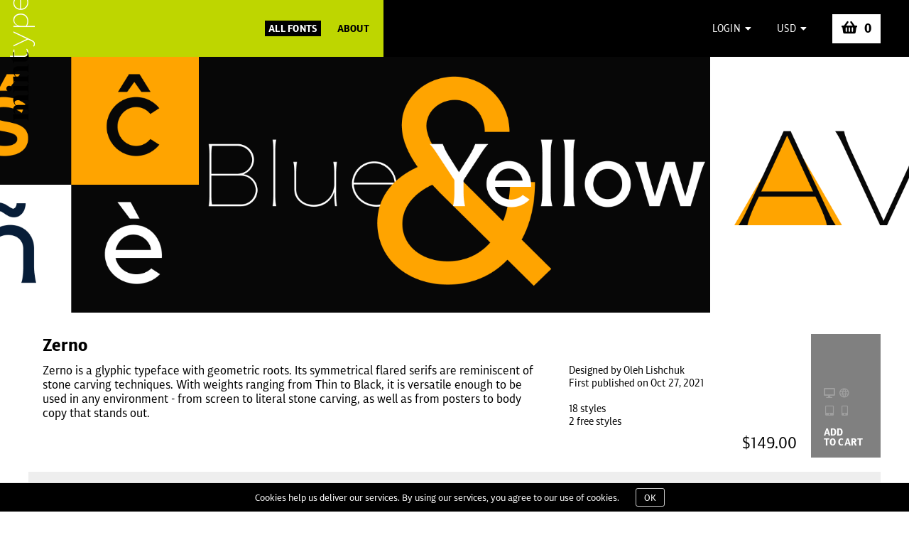

--- FILE ---
content_type: text/html; charset=utf-8
request_url: https://www.minttype.com/zerno
body_size: 3968
content:
<!DOCTYPE html>
<html lang="en">
<head>
  <meta charset="UTF-8">
  <meta name="viewport" content="width=870">
  <meta http-equiv="X-UA-Compatible" content="ie=edge">
  <meta http-equiv="Pragma" content="no-cache">
  <meta name="description" content="Select and buy and download desktop and web fonts from 18 styles of Zerno multilingual typeface by Oleh Lishchuk (Mint Type foundry).">
  <link rel="apple-touch-icon" sizes="180x180" href="/apple-touch-icon.png">
  <link rel="icon" type="image/png" sizes="32x32" href="/favicon-32x32.png">
  <link rel="icon" type="image/png" sizes="16x16" href="/favicon-16x16.png">
  <link rel="manifest" href="/manifest.json">
  <link rel="mask-icon" href="/safari-pinned-tab.svg" color="#bed600">
  <link href="/fontawesome/css/fontawesome-all.min.css" rel="stylesheet">
  <meta name="theme-color" content="#bed600">
  <meta name="csrf-param" content="authenticity_token" />
<meta name="csrf-token" content="jX/YspgjiaFA7EQMYb3lSChSa6qXEmJnKybAVDGRb0E945sIjrz6gAH4krzzvjnqzeBmICkBA2vdX6NkAG3HTw==" />
  <title>Zerno - Mint Type</title>
  <link rel="stylesheet" media="screen" href="https://code.jquery.com/ui/1.12.1/themes/base/jquery-ui.min.css" />

  <link rel="stylesheet" media="all" href="/assets/application-749f33002b308b3ac206aa66e75cfea038f60259137b6d9c451c4c3601dbe544.css" />
  <link rel="stylesheet" media="screen" href="/zerno/index.css" />

  <script src="https://code.jquery.com/jquery-3.2.1.min.js" integrity="sha256-hwg4gsxgFZhOsEEamdOYGBf13FyQuiTwlAQgxVSNgt4=" crossorigin="anonymous"></script>
  <script src="/assets/application-30c05bfa5fe17014ce8d26f383191e41c4712117cc43d3e2bf0d4d1e96c5e305.js"></script>
  <script src="https://code.jquery.com/ui/1.12.1/jquery-ui.min.js" integrity="sha256-VazP97ZCwtekAsvgPBSUwPFKdrwD3unUfSGVYrahUqU=" crossorigin="anonymous"></script>
<script src="/typefaces/pangrams.js"></script>
<script type="application/ld+json">
{
  "@context": "http://schema.org/",
  "@type": "Product",
  "name": "Zerno Complete Family",
  "alternateName": "Zerno",
  "image": "https://minttype.com/images/1661280198_zerno-1.png ",
  "offers": {
    "@type": "Offer",
    "priceCurrency": "USD",
    "price": "149.0",
    "availability": "http://schema.org/InStock"
  }
}
</script>

  
</head>
<body>
<div class="modalContainer">
  <div class="modal">
    <div class="modalHeader row">
      <p id="item-name">Updating the cart...</p>
      <p onclick="closeModal()"><i class="fa fa-times" aria-hidden="true"></i></p>
    </div>
    <div class="row modalContent" id="modalContent">
<div class="center"><i class="fa fa-spinner-third fa-spin fa-3x fa-fw" style="color: #808080;"></i><span class="sr-only">Loading...</span></div>
    </div>
    <div class="row modalContent">
      <div class="row modalButtons">
        <p onclick="closeModal()">Continue shopping</p>
        <a href="/cart"> Proceed to cart</a>
      </div>
    </div>
  </div>
</div>

<div class="topBg"></div>
  <header class="mainHeader row">
    <div class="logo">
      <a href="/"><img id="logo" width="40" height="170" src="/assets/mint_logo-c54da8da279341351095ca2ac694f9dc398ee74ec3e8cab0331c1e39b37b60b9.png" alt="Mint logo" /><img id="logo1" width="40" height="170" src="/assets/mint_logo_f-0da0a00d67c4fc92893c7a4c6a42524e08b8449f3b0a37468257641f8d17c7d2.png" alt="Mint logo f" /></a>
    </div>
    <div class="links col-5">
      <a href="/fonts" class="fontsLink">All Fonts</a>
      <a href="/about">About</a>
    </div>
    <div class="auth row col-7">
        <div class="usermenu signup"><p class="login"><span>Login&nbsp;&nbsp;<i class="fa fa-caret-down" aria-hidden="true"></i></span></p>
        <ul style="display:none">
          <li><a href="/users/sign_in" class="is-bold">Sign in</a></li>
          <li><a href="/users/sign_up">Register</a></li>
        </ul>
        </div>
      <div class="currency col-2"><p><span>USD&nbsp;&nbsp;<i class="fa fa-caret-down" aria-hidden="true"></i></span></p>
        <ul style="display:none">
          <li>USD ($)</li>
          <li>EUR (€)</li>
          <li>UAH (₴)</li>
        </ul>
      </div>
      <p class="headerCart"><a href="/cart"><i class="fa fa-shopping-basket" aria-hidden="true" style="font-size:1.4em; margin-right: 10px"></i><span id="cartCount" class="is-bold" style="font-size:1.3em">0</span></a></p>
    </div>
  </header>
  <div class="tf__slider">
  <div class="slider__container">
    <div class="slider__content">
      <div class="slider__view">
        <div class="slides__container" style="left: -2160px;">
          <div class="slide">
            <div class="slide__img" style="left: 0px;">
              <img src="/images/1661280198_zerno-1.png" />
            </div>
          </div>
          <div class="slide">
            <div class="slide__img" style="left: 720px;">
              <img src="/images/1661280198_zerno-2.png" />
            </div>
          </div>
          <div class="slide">
            <div class="slide__img" style="left: 1440px;">
              <img src="/images/1661280198_zerno-3.png" />
            </div>
          </div>
          <div class="slide">
            <div class="slide__img" style="left: 2160px;">
              <img src="/images/1661280198_zerno-4.png" />
            </div>
          </div>
          <div class="slide">
            <div class="slide__img" style="left: 2880px;">
              <img src="/images/1661280198_zerno-5.png" />
            </div>
          </div>
          <div class="slide">
            <div class="slide__img" style="left: 3600px;">
              <img src="/images/1661280198_zerno-6.png" />
            </div>
          </div>
          <div class="slide">
            <div class="slide__img" style="left: 4320px;">
              <img src="/images/1661280198_zerno-7.png" />
            </div>
          </div>
          <div class="slide">
            <div class="slide__img" style="left: 5040px;">
              <img src="/images/1661280198_zerno-8.png" />
            </div>
          </div>
          <div class="slide">
            <div class="slide__img" style="left: 5760px;">
              <img src="/images/1661280198_zerno-9.png" />
            </div>
          </div>
          <div class="slide">
            <div class="slide__img" style="left: 6480px;">
              <img src="/images/1661280198_zerno-10.png" />
            </div>
          </div>
          <div class="slide">
            <div class="slide__img" style="left: 7200px;">
              <img src="/images/1661280205_zerno-11.png" />
            </div>
          </div>
          <div class="slide">
            <div class="slide__img" style="left: 7920px;">
              <img src="/images/1661280205_zerno-12.png" />
            </div>
          </div>
          <div class="slide">
            <div class="slide__img" style="left: 8640px;">
              <img src="/images/1661280205_zerno-13.png" />
            </div>
          </div>
          <div class="slide">
            <div class="slide__img" style="left: 9360px;">
              <img src="/images/1661280205_zerno-14.png" />
            </div>
          </div>
        </div>
      </div>
    </div>
  </div>
</div>

<div class="mainContainer">
  



  <div class="row main type">
    <div class="typeInfoBlock row">
      <div class="col-11 typeInfo row">
        <div class="row">
          <div class="col-8 article">
          <h1 class="is-bold">Zerno</h1>
          <p>Zerno is a glyphic typeface with geometric roots. Its symmetrical flared serifs are reminiscent of stone carving techniques. With weights ranging from Thin to Black, it is versatile enough to be used in any environment - from screen to literal stone carving, as well as from posters to body copy that stands out.</p>
          </div>
          <div class="col-3 specs">
            <p>Designed by Oleh Lishchuk</p>
            <p>First published on Oct 27, 2021</p>
            <br>
            <p>18 styles</p>
            <p>2 free styles</p>
          </div>
          <div class="col-1 labels">
            
            
            
          </div>
        </div>
        <div class="row fontInfoPrice">
          <span class="is-strikeout"></span><span>$149.00</span>
        </div>
      </div>
      <div class="col-1 typeInfoLink">
        <a onclick="openModal('91')"><p><span>
          <i id="i_Typeface_91_d" class="fa fa-desktop fa-fw" aria-hidden="true" style="opacity: 0.25"></i>
          <i id="i_Typeface_91_w" class="far fa-globe fa-fw" aria-hidden="true" style="opacity: 0.25"></i><br />
          <i id="i_Typeface_91_b" class="fa fa-tablet-alt fa-fw" aria-hidden="true" style="opacity: 0.25"></i>
          <i id="i_Typeface_91_a" class="fa fa-mobile-alt fa-fw" aria-hidden="true" style="opacity: 0.25"></i>
          </span><span>Add<br />to Cart</span></p>
          <p class="offset"><span>
          <i id="i_Typeface_91_n" class="fa fa-shopping-basket fa-lg" aria-hidden="true" ></i>
          </span><span>Buying options</span></p></a>
      </div>
    </div>
    <div class="row controls">
      <div class="col-5 ctrlSamples">
        <input type="text" name="ctrlSamples" placeholder="Font names | or type your own text" id="ctrlSamples">
        <i class="fa fa-caret-down samples__arrow" aria-hidden="true"></i>
          <ul style="display:none">
            <li>Font names</li>
          <li>Pangrams: Basic Latin</li>
          <li>Pangrams: Extended Latin</li>
          <li>Pangrams: Cyrillic</li>
          </ul>
      </div>
      <div class="col-2 ctrlTransform">
        <p class="uppercase">AA</p>
        <p class="sentencecase">Aa</p>
        <p class="lowercase">aa</p>
      </div>
      <div class="col-2 row ctrlSize">
        <p id="ctrlSizeVal">64px</p>
        <i class="fa fa-arrows-h  col-1" aria-hidden="true" style="transform: rotate(-45deg)"></i>
        <div id="ctrlSize" class="col-11"></div>
      </div>
      <div class="col-2 row ctrlTracking">
        <p id="ctrlTrackingVal" style="left: -5px">0</p>
        <i class="fa fa-arrows-h col-1" aria-hidden="true"></i>
        <div id="ctrlTracking" class="col-11"></div>
      </div>
      <div class="col-1 ctrlReset">
        <i class="fa fa-undo" aria-hidden="true"></i>
      </div>
    </div>

    <div class="fontItemBlock row">
      <div class="col-11 typeDemo">
        <a href="/zerno/thin"></a>
        <div class="fontDemo row">
          <p class='font_demo1495' data-name="Zerno Thin">Zerno Thin</p>
        </div>
        <div class="fontInfo row">
          <div class="fontName col-10"><p class="is-bold">Zerno Thin</p></div>
          <div class="typePrice col-2">
            <span class="is-strikeout"></span><span>$25.00</span>
          </div>
        </div>
      </div>
      <div class="col-1 typeLink">
        <a onclick="openModal('91','1495')"><p><span>
          <i id="i_Style_1495_d" class="fa fa-desktop fa-fw" aria-hidden="true" style="opacity: 0.25"></i>
          <i id="i_Style_1495_w" class="far fa-globe fa-fw" aria-hidden="true" style="opacity: 0.25"></i><br />
          <i id="i_Style_1495_b" class="fa fa-tablet-alt fa-fw" aria-hidden="true" style="opacity: 0.25"></i>
          <i id="i_Style_1495_a" class="fa fa-mobile-alt fa-fw" aria-hidden="true" style="opacity: 0.25"></i>
          </span><span>Add<br />to Cart</span></p>
          <p class="offset"><span>
          <i id="i_Style_1495_n" class="fa fa-shopping-basket fa-lg" aria-hidden="true"></i>
          </span><span>Buying options</span></p></a>
      </div>
    </div>
    <div class="fontItemBlock row">
      <div class="col-11 typeDemo">
        <a href="/zerno/thin-italic"></a>
        <div class="fontDemo row">
          <p class='font_demo1496' data-name="Zerno Thin Italic">Zerno Thin Italic</p>
        </div>
        <div class="fontInfo row">
          <div class="fontName col-10"><p class="is-bold">Zerno Thin Italic</p></div>
          <div class="typePrice col-2">
            <span class="is-strikeout"></span><span>$25.00</span>
          </div>
        </div>
      </div>
      <div class="col-1 typeLink">
        <a onclick="openModal('91','1496')"><p><span>
          <i id="i_Style_1496_d" class="fa fa-desktop fa-fw" aria-hidden="true" style="opacity: 0.25"></i>
          <i id="i_Style_1496_w" class="far fa-globe fa-fw" aria-hidden="true" style="opacity: 0.25"></i><br />
          <i id="i_Style_1496_b" class="fa fa-tablet-alt fa-fw" aria-hidden="true" style="opacity: 0.25"></i>
          <i id="i_Style_1496_a" class="fa fa-mobile-alt fa-fw" aria-hidden="true" style="opacity: 0.25"></i>
          </span><span>Add<br />to Cart</span></p>
          <p class="offset"><span>
          <i id="i_Style_1496_n" class="fa fa-shopping-basket fa-lg" aria-hidden="true"></i>
          </span><span>Buying options</span></p></a>
      </div>
    </div>
    <div class="fontItemBlock row">
      <div class="col-11 typeDemo">
        <a href="/zerno/extra-light"></a>
        <div class="fontDemo row">
          <p class='font_demo1485' data-name="Zerno Extra Light">Zerno Extra Light</p>
        </div>
        <div class="fontInfo row">
          <div class="fontName col-10"><p class="is-bold">Zerno Extra Light</p></div>
          <div class="typePrice col-2">
            <span class="is-strikeout"></span><span class="is-bold">FREE</span>
          </div>
        </div>
      </div>
      <div class="col-1 typeLink">
        <a onclick="openModal('91','1485')"><p><span>
          <i id="i_Style_1485_d" class="fa fa-desktop fa-fw" aria-hidden="true" style="opacity: 0.25"></i>
          <i id="i_Style_1485_w" class="far fa-globe fa-fw" aria-hidden="true" style="opacity: 0.25"></i><br />
          <i id="i_Style_1485_b" class="fa fa-tablet-alt fa-fw" aria-hidden="true" style="opacity: 0.25"></i>
          <i id="i_Style_1485_a" class="fa fa-mobile-alt fa-fw" aria-hidden="true" style="opacity: 0.25"></i>
          </span><span>Add<br />to Cart</span></p>
          <p class="offset"><span>
          <i id="i_Style_1485_n" class="fa fa-shopping-basket fa-lg" aria-hidden="true"></i>
          </span><span>Buying options</span></p></a>
      </div>
    </div>
    <div class="fontItemBlock row">
      <div class="col-11 typeDemo">
        <a href="/zerno/extra-light-italic"></a>
        <div class="fontDemo row">
          <p class='font_demo1486' data-name="Zerno Extra Light Italic">Zerno Extra Light Italic</p>
        </div>
        <div class="fontInfo row">
          <div class="fontName col-10"><p class="is-bold">Zerno Extra Light Italic</p></div>
          <div class="typePrice col-2">
            <span class="is-strikeout"></span><span class="is-bold">FREE</span>
          </div>
        </div>
      </div>
      <div class="col-1 typeLink">
        <a onclick="openModal('91','1486')"><p><span>
          <i id="i_Style_1486_d" class="fa fa-desktop fa-fw" aria-hidden="true" style="opacity: 0.25"></i>
          <i id="i_Style_1486_w" class="far fa-globe fa-fw" aria-hidden="true" style="opacity: 0.25"></i><br />
          <i id="i_Style_1486_b" class="fa fa-tablet-alt fa-fw" aria-hidden="true" style="opacity: 0.25"></i>
          <i id="i_Style_1486_a" class="fa fa-mobile-alt fa-fw" aria-hidden="true" style="opacity: 0.25"></i>
          </span><span>Add<br />to Cart</span></p>
          <p class="offset"><span>
          <i id="i_Style_1486_n" class="fa fa-shopping-basket fa-lg" aria-hidden="true"></i>
          </span><span>Buying options</span></p></a>
      </div>
    </div>
    <div class="fontItemBlock row">
      <div class="col-11 typeDemo">
        <a href="/zerno/light"></a>
        <div class="fontDemo row">
          <p class='font_demo1488' data-name="Zerno Light">Zerno Light</p>
        </div>
        <div class="fontInfo row">
          <div class="fontName col-10"><p class="is-bold">Zerno Light</p></div>
          <div class="typePrice col-2">
            <span class="is-strikeout"></span><span>$25.00</span>
          </div>
        </div>
      </div>
      <div class="col-1 typeLink">
        <a onclick="openModal('91','1488')"><p><span>
          <i id="i_Style_1488_d" class="fa fa-desktop fa-fw" aria-hidden="true" style="opacity: 0.25"></i>
          <i id="i_Style_1488_w" class="far fa-globe fa-fw" aria-hidden="true" style="opacity: 0.25"></i><br />
          <i id="i_Style_1488_b" class="fa fa-tablet-alt fa-fw" aria-hidden="true" style="opacity: 0.25"></i>
          <i id="i_Style_1488_a" class="fa fa-mobile-alt fa-fw" aria-hidden="true" style="opacity: 0.25"></i>
          </span><span>Add<br />to Cart</span></p>
          <p class="offset"><span>
          <i id="i_Style_1488_n" class="fa fa-shopping-basket fa-lg" aria-hidden="true"></i>
          </span><span>Buying options</span></p></a>
      </div>
    </div>
    <div class="fontItemBlock row">
      <div class="col-11 typeDemo">
        <a href="/zerno/light-italic"></a>
        <div class="fontDemo row">
          <p class='font_demo1489' data-name="Zerno Light Italic">Zerno Light Italic</p>
        </div>
        <div class="fontInfo row">
          <div class="fontName col-10"><p class="is-bold">Zerno Light Italic</p></div>
          <div class="typePrice col-2">
            <span class="is-strikeout"></span><span>$25.00</span>
          </div>
        </div>
      </div>
      <div class="col-1 typeLink">
        <a onclick="openModal('91','1489')"><p><span>
          <i id="i_Style_1489_d" class="fa fa-desktop fa-fw" aria-hidden="true" style="opacity: 0.25"></i>
          <i id="i_Style_1489_w" class="far fa-globe fa-fw" aria-hidden="true" style="opacity: 0.25"></i><br />
          <i id="i_Style_1489_b" class="fa fa-tablet-alt fa-fw" aria-hidden="true" style="opacity: 0.25"></i>
          <i id="i_Style_1489_a" class="fa fa-mobile-alt fa-fw" aria-hidden="true" style="opacity: 0.25"></i>
          </span><span>Add<br />to Cart</span></p>
          <p class="offset"><span>
          <i id="i_Style_1489_n" class="fa fa-shopping-basket fa-lg" aria-hidden="true"></i>
          </span><span>Buying options</span></p></a>
      </div>
    </div>
    <div class="fontItemBlock row">
      <div class="col-11 typeDemo">
        <a href="/zerno/regular"></a>
        <div class="fontDemo row">
          <p class='font_demo1492' data-name="Zerno Regular">Zerno Regular</p>
        </div>
        <div class="fontInfo row">
          <div class="fontName col-10"><p class="is-bold">Zerno Regular</p></div>
          <div class="typePrice col-2">
            <span class="is-strikeout"></span><span>$25.00</span>
          </div>
        </div>
      </div>
      <div class="col-1 typeLink">
        <a onclick="openModal('91','1492')"><p><span>
          <i id="i_Style_1492_d" class="fa fa-desktop fa-fw" aria-hidden="true" style="opacity: 0.25"></i>
          <i id="i_Style_1492_w" class="far fa-globe fa-fw" aria-hidden="true" style="opacity: 0.25"></i><br />
          <i id="i_Style_1492_b" class="fa fa-tablet-alt fa-fw" aria-hidden="true" style="opacity: 0.25"></i>
          <i id="i_Style_1492_a" class="fa fa-mobile-alt fa-fw" aria-hidden="true" style="opacity: 0.25"></i>
          </span><span>Add<br />to Cart</span></p>
          <p class="offset"><span>
          <i id="i_Style_1492_n" class="fa fa-shopping-basket fa-lg" aria-hidden="true"></i>
          </span><span>Buying options</span></p></a>
      </div>
    </div>
    <div class="fontItemBlock row">
      <div class="col-11 typeDemo">
        <a href="/zerno/italic"></a>
        <div class="fontDemo row">
          <p class='font_demo1487' data-name="Zerno Italic">Zerno Italic</p>
        </div>
        <div class="fontInfo row">
          <div class="fontName col-10"><p class="is-bold">Zerno Italic</p></div>
          <div class="typePrice col-2">
            <span class="is-strikeout"></span><span>$25.00</span>
          </div>
        </div>
      </div>
      <div class="col-1 typeLink">
        <a onclick="openModal('91','1487')"><p><span>
          <i id="i_Style_1487_d" class="fa fa-desktop fa-fw" aria-hidden="true" style="opacity: 0.25"></i>
          <i id="i_Style_1487_w" class="far fa-globe fa-fw" aria-hidden="true" style="opacity: 0.25"></i><br />
          <i id="i_Style_1487_b" class="fa fa-tablet-alt fa-fw" aria-hidden="true" style="opacity: 0.25"></i>
          <i id="i_Style_1487_a" class="fa fa-mobile-alt fa-fw" aria-hidden="true" style="opacity: 0.25"></i>
          </span><span>Add<br />to Cart</span></p>
          <p class="offset"><span>
          <i id="i_Style_1487_n" class="fa fa-shopping-basket fa-lg" aria-hidden="true"></i>
          </span><span>Buying options</span></p></a>
      </div>
    </div>
    <div class="fontItemBlock row">
      <div class="col-11 typeDemo">
        <a href="/zerno/medium"></a>
        <div class="fontDemo row">
          <p class='font_demo1490' data-name="Zerno Medium">Zerno Medium</p>
        </div>
        <div class="fontInfo row">
          <div class="fontName col-10"><p class="is-bold">Zerno Medium</p></div>
          <div class="typePrice col-2">
            <span class="is-strikeout"></span><span>$25.00</span>
          </div>
        </div>
      </div>
      <div class="col-1 typeLink">
        <a onclick="openModal('91','1490')"><p><span>
          <i id="i_Style_1490_d" class="fa fa-desktop fa-fw" aria-hidden="true" style="opacity: 0.25"></i>
          <i id="i_Style_1490_w" class="far fa-globe fa-fw" aria-hidden="true" style="opacity: 0.25"></i><br />
          <i id="i_Style_1490_b" class="fa fa-tablet-alt fa-fw" aria-hidden="true" style="opacity: 0.25"></i>
          <i id="i_Style_1490_a" class="fa fa-mobile-alt fa-fw" aria-hidden="true" style="opacity: 0.25"></i>
          </span><span>Add<br />to Cart</span></p>
          <p class="offset"><span>
          <i id="i_Style_1490_n" class="fa fa-shopping-basket fa-lg" aria-hidden="true"></i>
          </span><span>Buying options</span></p></a>
      </div>
    </div>
    <div class="fontItemBlock row">
      <div class="col-11 typeDemo">
        <a href="/zerno/medium-italic"></a>
        <div class="fontDemo row">
          <p class='font_demo1491' data-name="Zerno Medium Italic">Zerno Medium Italic</p>
        </div>
        <div class="fontInfo row">
          <div class="fontName col-10"><p class="is-bold">Zerno Medium Italic</p></div>
          <div class="typePrice col-2">
            <span class="is-strikeout"></span><span>$25.00</span>
          </div>
        </div>
      </div>
      <div class="col-1 typeLink">
        <a onclick="openModal('91','1491')"><p><span>
          <i id="i_Style_1491_d" class="fa fa-desktop fa-fw" aria-hidden="true" style="opacity: 0.25"></i>
          <i id="i_Style_1491_w" class="far fa-globe fa-fw" aria-hidden="true" style="opacity: 0.25"></i><br />
          <i id="i_Style_1491_b" class="fa fa-tablet-alt fa-fw" aria-hidden="true" style="opacity: 0.25"></i>
          <i id="i_Style_1491_a" class="fa fa-mobile-alt fa-fw" aria-hidden="true" style="opacity: 0.25"></i>
          </span><span>Add<br />to Cart</span></p>
          <p class="offset"><span>
          <i id="i_Style_1491_n" class="fa fa-shopping-basket fa-lg" aria-hidden="true"></i>
          </span><span>Buying options</span></p></a>
      </div>
    </div>
    <div class="fontItemBlock row">
      <div class="col-11 typeDemo">
        <a href="/zerno/semi-bold"></a>
        <div class="fontDemo row">
          <p class='font_demo1493' data-name="Zerno Semi Bold">Zerno Semi Bold</p>
        </div>
        <div class="fontInfo row">
          <div class="fontName col-10"><p class="is-bold">Zerno Semi Bold</p></div>
          <div class="typePrice col-2">
            <span class="is-strikeout"></span><span>$25.00</span>
          </div>
        </div>
      </div>
      <div class="col-1 typeLink">
        <a onclick="openModal('91','1493')"><p><span>
          <i id="i_Style_1493_d" class="fa fa-desktop fa-fw" aria-hidden="true" style="opacity: 0.25"></i>
          <i id="i_Style_1493_w" class="far fa-globe fa-fw" aria-hidden="true" style="opacity: 0.25"></i><br />
          <i id="i_Style_1493_b" class="fa fa-tablet-alt fa-fw" aria-hidden="true" style="opacity: 0.25"></i>
          <i id="i_Style_1493_a" class="fa fa-mobile-alt fa-fw" aria-hidden="true" style="opacity: 0.25"></i>
          </span><span>Add<br />to Cart</span></p>
          <p class="offset"><span>
          <i id="i_Style_1493_n" class="fa fa-shopping-basket fa-lg" aria-hidden="true"></i>
          </span><span>Buying options</span></p></a>
      </div>
    </div>
    <div class="fontItemBlock row">
      <div class="col-11 typeDemo">
        <a href="/zerno/semi-bold-italic"></a>
        <div class="fontDemo row">
          <p class='font_demo1494' data-name="Zerno Semi Bold Italic">Zerno Semi Bold Italic</p>
        </div>
        <div class="fontInfo row">
          <div class="fontName col-10"><p class="is-bold">Zerno Semi Bold Italic</p></div>
          <div class="typePrice col-2">
            <span class="is-strikeout"></span><span>$25.00</span>
          </div>
        </div>
      </div>
      <div class="col-1 typeLink">
        <a onclick="openModal('91','1494')"><p><span>
          <i id="i_Style_1494_d" class="fa fa-desktop fa-fw" aria-hidden="true" style="opacity: 0.25"></i>
          <i id="i_Style_1494_w" class="far fa-globe fa-fw" aria-hidden="true" style="opacity: 0.25"></i><br />
          <i id="i_Style_1494_b" class="fa fa-tablet-alt fa-fw" aria-hidden="true" style="opacity: 0.25"></i>
          <i id="i_Style_1494_a" class="fa fa-mobile-alt fa-fw" aria-hidden="true" style="opacity: 0.25"></i>
          </span><span>Add<br />to Cart</span></p>
          <p class="offset"><span>
          <i id="i_Style_1494_n" class="fa fa-shopping-basket fa-lg" aria-hidden="true"></i>
          </span><span>Buying options</span></p></a>
      </div>
    </div>
    <div class="fontItemBlock row">
      <div class="col-11 typeDemo">
        <a href="/zerno/bold"></a>
        <div class="fontDemo row">
          <p class='font_demo1481' data-name="Zerno Bold">Zerno Bold</p>
        </div>
        <div class="fontInfo row">
          <div class="fontName col-10"><p class="is-bold">Zerno Bold</p></div>
          <div class="typePrice col-2">
            <span class="is-strikeout"></span><span>$25.00</span>
          </div>
        </div>
      </div>
      <div class="col-1 typeLink">
        <a onclick="openModal('91','1481')"><p><span>
          <i id="i_Style_1481_d" class="fa fa-desktop fa-fw" aria-hidden="true" style="opacity: 0.25"></i>
          <i id="i_Style_1481_w" class="far fa-globe fa-fw" aria-hidden="true" style="opacity: 0.25"></i><br />
          <i id="i_Style_1481_b" class="fa fa-tablet-alt fa-fw" aria-hidden="true" style="opacity: 0.25"></i>
          <i id="i_Style_1481_a" class="fa fa-mobile-alt fa-fw" aria-hidden="true" style="opacity: 0.25"></i>
          </span><span>Add<br />to Cart</span></p>
          <p class="offset"><span>
          <i id="i_Style_1481_n" class="fa fa-shopping-basket fa-lg" aria-hidden="true"></i>
          </span><span>Buying options</span></p></a>
      </div>
    </div>
    <div class="fontItemBlock row">
      <div class="col-11 typeDemo">
        <a href="/zerno/bold-italic"></a>
        <div class="fontDemo row">
          <p class='font_demo1482' data-name="Zerno Bold Italic">Zerno Bold Italic</p>
        </div>
        <div class="fontInfo row">
          <div class="fontName col-10"><p class="is-bold">Zerno Bold Italic</p></div>
          <div class="typePrice col-2">
            <span class="is-strikeout"></span><span>$25.00</span>
          </div>
        </div>
      </div>
      <div class="col-1 typeLink">
        <a onclick="openModal('91','1482')"><p><span>
          <i id="i_Style_1482_d" class="fa fa-desktop fa-fw" aria-hidden="true" style="opacity: 0.25"></i>
          <i id="i_Style_1482_w" class="far fa-globe fa-fw" aria-hidden="true" style="opacity: 0.25"></i><br />
          <i id="i_Style_1482_b" class="fa fa-tablet-alt fa-fw" aria-hidden="true" style="opacity: 0.25"></i>
          <i id="i_Style_1482_a" class="fa fa-mobile-alt fa-fw" aria-hidden="true" style="opacity: 0.25"></i>
          </span><span>Add<br />to Cart</span></p>
          <p class="offset"><span>
          <i id="i_Style_1482_n" class="fa fa-shopping-basket fa-lg" aria-hidden="true"></i>
          </span><span>Buying options</span></p></a>
      </div>
    </div>
    <div class="fontItemBlock row">
      <div class="col-11 typeDemo">
        <a href="/zerno/extra-bold"></a>
        <div class="fontDemo row">
          <p class='font_demo1483' data-name="Zerno Extra Bold">Zerno Extra Bold</p>
        </div>
        <div class="fontInfo row">
          <div class="fontName col-10"><p class="is-bold">Zerno Extra Bold</p></div>
          <div class="typePrice col-2">
            <span class="is-strikeout"></span><span>$25.00</span>
          </div>
        </div>
      </div>
      <div class="col-1 typeLink">
        <a onclick="openModal('91','1483')"><p><span>
          <i id="i_Style_1483_d" class="fa fa-desktop fa-fw" aria-hidden="true" style="opacity: 0.25"></i>
          <i id="i_Style_1483_w" class="far fa-globe fa-fw" aria-hidden="true" style="opacity: 0.25"></i><br />
          <i id="i_Style_1483_b" class="fa fa-tablet-alt fa-fw" aria-hidden="true" style="opacity: 0.25"></i>
          <i id="i_Style_1483_a" class="fa fa-mobile-alt fa-fw" aria-hidden="true" style="opacity: 0.25"></i>
          </span><span>Add<br />to Cart</span></p>
          <p class="offset"><span>
          <i id="i_Style_1483_n" class="fa fa-shopping-basket fa-lg" aria-hidden="true"></i>
          </span><span>Buying options</span></p></a>
      </div>
    </div>
    <div class="fontItemBlock row">
      <div class="col-11 typeDemo">
        <a href="/zerno/extra-bold-italic"></a>
        <div class="fontDemo row">
          <p class='font_demo1484' data-name="Zerno Extra Bold Italic">Zerno Extra Bold Italic</p>
        </div>
        <div class="fontInfo row">
          <div class="fontName col-10"><p class="is-bold">Zerno Extra Bold Italic</p></div>
          <div class="typePrice col-2">
            <span class="is-strikeout"></span><span>$25.00</span>
          </div>
        </div>
      </div>
      <div class="col-1 typeLink">
        <a onclick="openModal('91','1484')"><p><span>
          <i id="i_Style_1484_d" class="fa fa-desktop fa-fw" aria-hidden="true" style="opacity: 0.25"></i>
          <i id="i_Style_1484_w" class="far fa-globe fa-fw" aria-hidden="true" style="opacity: 0.25"></i><br />
          <i id="i_Style_1484_b" class="fa fa-tablet-alt fa-fw" aria-hidden="true" style="opacity: 0.25"></i>
          <i id="i_Style_1484_a" class="fa fa-mobile-alt fa-fw" aria-hidden="true" style="opacity: 0.25"></i>
          </span><span>Add<br />to Cart</span></p>
          <p class="offset"><span>
          <i id="i_Style_1484_n" class="fa fa-shopping-basket fa-lg" aria-hidden="true"></i>
          </span><span>Buying options</span></p></a>
      </div>
    </div>
    <div class="fontItemBlock row">
      <div class="col-11 typeDemo">
        <a href="/zerno/black"></a>
        <div class="fontDemo row">
          <p class='font_demo1479' data-name="Zerno Black">Zerno Black</p>
        </div>
        <div class="fontInfo row">
          <div class="fontName col-10"><p class="is-bold">Zerno Black</p></div>
          <div class="typePrice col-2">
            <span class="is-strikeout"></span><span>$25.00</span>
          </div>
        </div>
      </div>
      <div class="col-1 typeLink">
        <a onclick="openModal('91','1479')"><p><span>
          <i id="i_Style_1479_d" class="fa fa-desktop fa-fw" aria-hidden="true" style="opacity: 0.25"></i>
          <i id="i_Style_1479_w" class="far fa-globe fa-fw" aria-hidden="true" style="opacity: 0.25"></i><br />
          <i id="i_Style_1479_b" class="fa fa-tablet-alt fa-fw" aria-hidden="true" style="opacity: 0.25"></i>
          <i id="i_Style_1479_a" class="fa fa-mobile-alt fa-fw" aria-hidden="true" style="opacity: 0.25"></i>
          </span><span>Add<br />to Cart</span></p>
          <p class="offset"><span>
          <i id="i_Style_1479_n" class="fa fa-shopping-basket fa-lg" aria-hidden="true"></i>
          </span><span>Buying options</span></p></a>
      </div>
    </div>
    <div class="fontItemBlock row">
      <div class="col-11 typeDemo">
        <a href="/zerno/black-italic"></a>
        <div class="fontDemo row">
          <p class='font_demo1480' data-name="Zerno Black Italic">Zerno Black Italic</p>
        </div>
        <div class="fontInfo row">
          <div class="fontName col-10"><p class="is-bold">Zerno Black Italic</p></div>
          <div class="typePrice col-2">
            <span class="is-strikeout"></span><span>$25.00</span>
          </div>
        </div>
      </div>
      <div class="col-1 typeLink">
        <a onclick="openModal('91','1480')"><p><span>
          <i id="i_Style_1480_d" class="fa fa-desktop fa-fw" aria-hidden="true" style="opacity: 0.25"></i>
          <i id="i_Style_1480_w" class="far fa-globe fa-fw" aria-hidden="true" style="opacity: 0.25"></i><br />
          <i id="i_Style_1480_b" class="fa fa-tablet-alt fa-fw" aria-hidden="true" style="opacity: 0.25"></i>
          <i id="i_Style_1480_a" class="fa fa-mobile-alt fa-fw" aria-hidden="true" style="opacity: 0.25"></i>
          </span><span>Add<br />to Cart</span></p>
          <p class="offset"><span>
          <i id="i_Style_1480_n" class="fa fa-shopping-basket fa-lg" aria-hidden="true"></i>
          </span><span>Buying options</span></p></a>
      </div>
    </div>
</div>

  <footer class="row mainFooter">
    <div class="col-4 accMarks"><img alt="We accept Visa, Mastercard. Service provided by Fondy.eu" width="165" height="25" src="/assets/acc_marks1-6b02b3e023245f40219f6ab54a1518fc2156bdc058ad2faf4d28c27a3749338d.png" /></div>
    <div class="col-8 footerLinks row">
      <p><a href="/terms">Terms &amp; Conditions</a></p>
      <p><a href="/eula">EULA</a></p>
      <p><a href="#" onclick="location.href=atob('bWFpbHRvOmZvdW5kcnlAbWludHR5cGUuY29t'); return false;">Contact</a></p>
      <p><a href="https://www.behance.net/Conxt"><i class="fab fa-behance fa-lg" aria-hidden="true"></i></a></p>
      <p><a href="https://www.facebook.com/MintType/"><i class="fab fa-facebook-square fa-lg" aria-hidden="true"></i></a></p>
      <p><a href="https://www.instagram.com/mint_type"><i class="fab fa-instagram fa-lg" aria-hidden="true"></i></a></p>
    </div>
  </footer>
</div>
  <div class="cookies-eu js-cookies-eu">
    <span class="cookies-eu-content-holder">Cookies help us deliver our services. By using our services, you agree to our use of cookies.</span>
    <span class="cookies-eu-button-holder">
    <button class="cookies-eu-ok js-cookies-eu-ok"> OK </button>
    </span>
  </div>

<script src="/javascripts/modal.js"></script>
<script src="/javascripts/controls.js"></script>
<script src="/javascripts/slider.js"></script>

  <script async data-id="101443940" src="/0c594e05bd.js"></script>
  <noscript><p><img width="1" height="1" src="/e92dc2f010" /></p></noscript>

</body>
</html>


--- FILE ---
content_type: text/css
request_url: https://www.minttype.com/assets/application-749f33002b308b3ac206aa66e75cfea038f60259137b6d9c451c4c3601dbe544.css
body_size: 7655
content:
.cookies-eu{line-height:40px;position:fixed;z-index:999;right:0;bottom:0;left:0;padding:0 20px;text-align:center;border-top:1px solid #E4E4E4;background:#F2F2F2}@media (max-width: 767px){.cookies-eu{font-size:12px;line-height:30px;position:initial}}.cookies-eu .cookies-eu-content-holder{display:inline-block;padding:0 20px}.cookies-eu .cookies-eu-button-holder{display:inline-block}.cookies-eu .cookies-eu-button-holder .cookies-eu-ok{font-size:11px;font-weight:bold;line-height:20px;min-width:26px;margin-right:5px;padding:2px 11px;cursor:pointer;text-align:center;white-space:nowrap;color:#FFFFFF;border:0;outline:none;background-color:#4D90FE}html,body,div,span,applet,object,iframe,h1,h2,h3,h4,h5,h6,p,blockquote,pre,a,abbr,acronym,address,big,cite,code,del,dfn,em,img,ins,kbd,q,s,samp,small,strike,strong,sub,sup,tt,var,b,u,i,center,dl,dt,dd,ol,ul,li,fieldset,form,label,legend,table,caption,tbody,tfoot,thead,tr,th,td,article,aside,canvas,details,embed,figure,figcaption,footer,header,hgroup,menu,nav,output,ruby,section,summary,time,mark,audio,video{margin:0;padding:0;border:0;font-size:100%;font:inherit;vertical-align:baseline;box-sizing:border-box}html,body{text-size-adjust:none;-ms-text-size-adjust:none;-moz-text-size-adjust:none;-o-text-size-adjust:none;-webkit-text-size-adjust:none}article,aside,details,figcaption,figure,footer,header,hgroup,menu,nav,section{display:block}body{line-height:1}ol,ul{list-style:none}blockquote,q{quotes:none}blockquote:before,blockquote:after{content:"";content:none}q:before,q:after{content:"";content:none}table{border-collapse:collapse;border-spacing:0}.bgGreen{background-color:#bed600 !important}.bgBlue{background-color:#4129ff !important}@font-face{font-family:"diaria_sans_pro";src:url("/assets/diariasanspro-bold-webfont-a5fbfb25e582f9bc3febf5c245bfc8a936af9b6bf99580ebff6db95f42b0711c.woff2") format("woff2"),url("/assets/diariasanspro-bold-webfont-67b51732d8b59ba683536288949595b3b4ecdd0ad05676b71ae41eeba9078ec7.woff") format("woff");font-weight:bold;font-style:normal}@font-face{font-family:"diaria_sans_pro";src:url("/assets/diariasanspro-regular-webfont-88be969ccc72d6c453049f1a03597c72011dc5ffc662ae7114cdb59f1cc30c1e.woff2") format("woff2"),url("/assets/diariasanspro-regular-webfont-196afa884ea5c39fa3ffa4fba00a3d3efabc58b5315cc8f603b479f76c254bb1.woff") format("woff");font-weight:normal;font-style:normal}@font-face{font-family:"diaria_sans_pro";src:url("/assets/diariasanspro-extralight-webfont-2584c8b7e3a4e5de4c1308a18d22e582d85a24f48ba95bf8f6e5230f8a2c9eaf.woff2") format("woff2"),url("/assets/diariasanspro-extralight-webfont-163e150a63ea26df0220e5a46a1e841e31d91d926216bf4197b0d8cbbb383203.woff") format("woff");font-weight:200;font-style:normal}@font-face{font-family:"tofu";src:url("/assets/tofu-e09b589e9cca832b3e0896a6a412284b8743c3c7b11c3de248ac7d7961a9e8a0.woff2") format("woff2"),url("/assets/tofu-ba9b5fef07c920da309967d6ff0b5bdf6b0379eab40085997f4ce8c13d3ab316.woff") format("woff");font-weight:normal;font-style:normal}.is-bold{font-weight:bold}.is-strikeout{text-decoration:line-through}.markedGreen{background-color:#bed600;padding:2px 5px}.markedBlack{background-color:#000;padding:2px 5px;color:#fff}.textLeft{text-align:left}.textRight{text-align:right}.row{display:flex;display:-webkit-box;display:-webkit-flex;display:-ms-flexbox;flex-wrap:wrap;-webkit-flex-wrap:wrap;-ms-flex-wrap:wrap;position:relative;width:100%;min-height:1px}.row::after{content:"";clear:both;display:table}.col-1{-webkit-box-flex:0;-webkit-flex:0 0 8.333333%;-ms-flex:0 0 8.333333%;flex:0 0 8.333333%;max-width:8.333333%}.col-2{-webkit-box-flex:0;-webkit-flex:0 0 16.666667%;-ms-flex:0 0 16.666667%;flex:0 0 16.666667%;max-width:16.666667%}.col-3{-webkit-box-flex:0;-webkit-flex:0 0 25%;-ms-flex:0 0 25%;flex:0 0 25%;max-width:25%}.col-4{-webkit-box-flex:0;-webkit-flex:0 0 33.333333%;-ms-flex:0 0 33.333333%;flex:0 0 33.333333%;max-width:33.333333%}.col-5{-webkit-box-flex:0;-webkit-flex:0 0 41.666667%;-ms-flex:0 0 41.666667%;flex:0 0 41.666667%;max-width:41.666667%}.col-6{-webkit-box-flex:0;-webkit-flex:0 0 50%;-ms-flex:0 0 50%;flex:0 0 50%;max-width:50%}.col-7{-webkit-box-flex:0;-webkit-flex:0 0 58.333333%;-ms-flex:0 0 58.333333%;flex:0 0 58.333333%;max-width:58.333333%}.col-8{-webkit-box-flex:0;-webkit-flex:0 0 66.666667%;-ms-flex:0 0 66.666667%;flex:0 0 66.666667%;max-width:66.666667%}.col-9{-webkit-box-flex:0;-webkit-flex:0 0 75%;-ms-flex:0 0 75%;flex:0 0 75%;max-width:75%}.col-10{-webkit-box-flex:0;-webkit-flex:0 0 83.333333%;-ms-flex:0 0 83.333333%;flex:0 0 83.333333%;max-width:83.333333%}.col-11{-webkit-box-flex:0;-webkit-flex:0 0 91.666667%;-ms-flex:0 0 91.666667%;flex:0 0 91.666667%;max-width:91.666667%}.col-12{-webkit-box-flex:0;-webkit-flex:0 0 100%;-ms-flex:0 0 100%;flex:0 0 100%;max-width:100%}.mobile{display:none}.twoColumns{-webkit-column-count:2;-moz-column-count:2;column-count:2;-webkit-column-gap:30px;-moz-column-gap:30px;column-gap:30px;-webkit-column-rule:1px solid;-moz-column-rule:1px solid;column-rule:1px solid}.threeColumns{display:block;-webkit-column-count:3;-moz-column-count:3;column-count:3;-webkit-column-gap:20px;-moz-column-gap:20px;column-gap:20px}.inverted{background-color:#000 !important;color:#fff}.center{margin:0 auto}body{background-color:#fff;position:relative;overflow-x:hidden}a{text-decoration:none}b,strong{font-weight:bold}.is-hidden{visibility:hidden}.rotation{transform:rotate(180deg)}.quote{margin:20px 0;background-color:#fff;border:#eee solid 1px;border-radius:4px;padding:20px 60px;font-size:1.25em}.quote .before-quote{font-weight:bold;color:#eee;font-size:5em;position:relative;line-height:0;top:30px;left:-50px}table{font-family:"diaria_sans_pro", sans-serif;font-size:1em;font-weight:normal;width:100%}table span{margin-left:5px}table i{margin:0 5px}table thead{font-family:"diaria_sans_pro", sans-serif;font-size:1em;font-weight:bold;text-align:left}table tbody tr{border-top:solid 1px #CCCCCC}table tbody tr:hover{background-color:#f7f7f7}table tfoot{font-family:"diaria_sans_pro", sans-serif;font-size:1em;font-weight:bold}table tfoot tr{border-top:solid 1px #808080}table td,table th{padding:15px 0}table td.indented,table th.indented{padding-left:40px}table td.last,table th.last{padding-right:20px;text-align:right}table td a,table th a{color:#000}h2{font-family:"diaria_sans_pro", sans-serif;font-size:2em;font-weight:normal}h3,h4{font-family:"diaria_sans_pro", sans-serif;font-size:1.5em;font-weight:normal;margin:20px 0 10px 0}.cookies-eu{font-family:"diaria_sans_pro", sans-serif;font-size:0.8em;font-weight:normal;background-color:#000;color:#fff}.cookies-eu .cookies-eu-button-holder .cookies-eu-ok{font-family:"diaria_sans_pro", sans-serif;font-size:100%;font-weight:normal;background-color:#000;border:solid 1px #CCCCCC;border-radius:3px;color:#fff}.notify{position:absolute;color:#fff;width:auto;min-width:300px;font-family:"diaria_sans_pro", sans-serif;font-size:1.14em;font-weight:normal;right:0;top:-100px;height:60px;z-index:100;cursor:pointer;background-color:#223;min-height:60px;height:auto;justify-content:space-between}.notify::after{content:none}.notify .notifyIcon{width:40px;height:40px;text-align:center;z-index:999}.notify .notifyIcon i{line-height:40px}.notify .notifyText{padding:8px 15px;line-height:1.4em}.notify .notifyClose{padding:10px;font-size:0.7em}.notify.notice::before{position:absolute;content:"";width:40px;height:100%;background-color:#00A6A6}.notify.notice{border-top:2px solid #00A6A6}.notify.alert{border-top:2px solid #BC004C}.notice .notifyIcon{background-color:#00A6A6}.alert .notifyIcon{background-color:#BC004C}.notify.alert::before{position:absolute;content:"";width:40px;height:100%;background-color:#BC004C}.fontItemBlock{height:auto;background-color:#fff;font-family:"diaria_sans_pro", sans-serif;font-size:100%;font-weight:normal;padding:0 25px 20px 20px;transition:500ms;margin-bottom:20px}.fontItemBlock a:hover{cursor:pointer}.fontItemBlock>a{display:block;width:100%;height:100%;position:absolute;margin-left:-20px;z-index:1}.fontItemBlock .fontDemo>p{font-size:64px;overflow:hidden;white-space:nowrap;line-height:1.4;padding-right:20px;min-height:50px;padding-top:5px;padding-left:10px;margin-left:-10px}.fontItemBlock .fontInfo{font-size:0.875em;padding-top:10px}.fontItemBlock .fontInfo p{display:inline}.fontItemBlock .fontInfo .fontNew,.fontItemBlock .fontInfo .fontSale,.fontItemBlock .fontInfo .fontStyles,.fontItemBlock .fontInfo .fontFree{text-align:left}.fontItemBlock .fontInfo .fontNew,.fontItemBlock .fontInfo .fontSale{text-transform:uppercase;letter-spacing:0.02em;font-weight:bold}.fontItemBlock .fontInfo .fontMinPrice{text-align:right}.fontItemBlock .fontInfo .fontMinPrice .markedGreen{background:none;padding-right:0;padding-left:10px}.controls{background-color:#eee;height:70px;padding:20px;margin-bottom:20px}.controls i{color:#808080;display:inline-block}.controls input{font-family:"diaria_sans_pro", sans-serif;font-size:0.875em;font-weight:normal;width:85%;height:26px;border:1px solid #808080;padding:0 10px;position:relative;background:transparent;border-radius:3px}.controls input:focus{outline-color:#bed600}.controls input::placeholder{color:#AAA}.controls .ctrlSort{position:relative;cursor:pointer}.controls .ctrlSort input{cursor:pointer}.controls .ctrlSort i{position:absolute;right:15px;top:5px}.controls .ctrlSort ul{font-family:"diaria_sans_pro", sans-serif;font-size:0.875em;font-weight:normal;display:block;position:absolute;z-index:3;background-color:#eee;width:95%;left:2px;top:28px;-webkit-box-shadow:0px 1px 5px -2px rgba(0,0,0,0.75);-moz-box-shadow:0px 1px 5px -2px rgba(0,0,0,0.75);box-shadow:0px 1px 5px -2px rgba(0,0,0,0.75);border-bottom:3px solid #bed600}.controls .ctrlSort ul li{padding:5px 10px}.controls .ctrlSort ul li:hover{background-color:#bed600}.controls .ctrlSamples{position:relative;cursor:pointer}.controls .ctrlSamples input{background-color:#fff}.controls .ctrlSamples i{margin-left:5px}.controls .ctrlSamples ul{font-family:"diaria_sans_pro", sans-serif;font-size:0.875em;font-weight:normal;display:block;position:absolute;z-index:3;background-color:#eee;width:91%;left:2px;top:28px;-webkit-box-shadow:0px 1px 5px -2px rgba(0,0,0,0.75);-moz-box-shadow:0px 1px 5px -2px rgba(0,0,0,0.75);box-shadow:0px 1px 5px -2px rgba(0,0,0,0.75);border-bottom:3px solid #bed600}.controls .ctrlSamples ul li{padding:5px 10px}.controls .ctrlSamples ul li:hover{background-color:#bed600}.controls .ctrlTransform{padding-left:40px}.controls .ctrlTransform p{font-family:"diaria_sans_pro", sans-serif;font-size:100%;font-weight:normal;display:inline-block;line-height:30px;cursor:pointer;margin-right:15px;text-align:center}.controls .ctrlTransform p.activeBtn{border-bottom:3px solid #bed600}.controls .ctrlTracking i,.controls .ctrlSize i{margin-right:20px;line-height:30px}.controls #ctrlSizeVal,.controls #ctrlTrackingVal{position:absolute;background-color:#f7f7f7;font-family:"diaria_sans_pro", sans-serif;font-size:0.8em;font-weight:normal;z-index:1;top:4px;left:-12px;padding:5px;color:#808080}.controls #ctrlTracking,.controls #ctrlSize{background-color:#808080;border:0;margin-top:15px;max-width:65%}.controls .ctrlReset i{color:#000;cursor:pointer;line-height:30px}.controls .ctrlReset i:hover{color:#bed600}.controlsFixed{position:fixed !important;width:1200px;position:relative;margin:0 auto;-webkit-box-shadow:0px 1px 5px -2px rgba(0,0,0,0.75);-moz-box-shadow:0px 1px 5px -2px rgba(0,0,0,0.75);box-shadow:0px 1px 5px -2px rgba(0,0,0,0.75);top:0;background-color:#eee;z-index:5;border-bottom:3px solid #bed600}.ui-slider-horizontal{height:1px}.ui-slider .ui-slider-handle{height:18px;width:18px;border-radius:20px;background-color:#808080;border:2px solid #f7f7f7;outline:none}.ui-slider-horizontal .ui-slider-handle{top:-9px;cursor:pointer}.ui-state-active{background:#bed600 !important;border:2px solid #fff !important}.topBg{width:100%;position:relative;height:80px;background-color:#bed600;background:linear-gradient(to right, #bed600 50%, #000 50%);position:relative}.mainContainer{width:1200px;position:relative;margin:0 auto;position:relative}#logo{position:absolute}#logo1{position:absolute;visibility:hidden}.mainHeader{width:1200px;position:relative;margin:0 auto;height:80px;margin-top:-80px;position:relative;font-family:"diaria_sans_pro", sans-serif;font-size:0.875em;font-weight:normal}.mainHeader .logo{position:absolute;z-index:999;left:-31px}.mainHeader .links{background-color:#bed600;padding:20px;text-align:right}.mainHeader .links a{text-transform:uppercase;letter-spacing:0.02em;font-weight:bold;color:#000;line-height:40px;margin-left:20px}.mainHeader .links a:hover{text-decoration:underline}.mainHeader .links a.fontsLink{color:#fff;background-color:#000;padding:2px 5px}.mainHeader .links a.fontsLink:hover{text-decoration:none}.mainHeader .links a.active{color:#fff;cursor:default;pointer-events:none}.mainHeader .auth{background-color:#000;padding:20px 0 20px 20px;justify-content:flex-end}.mainHeader .auth p{text-align:right;line-height:40px;text-transform:uppercase;letter-spacing:0.02em;color:#fff}.mainHeader .auth p a{color:#fff}.mainHeader .auth p a:hover{text-decoration:underline}.mainHeader .auth p.headerCart{background-color:#fff;text-align:left;vertical-align:middle}.mainHeader .auth p.headerCart a{color:#000;display:block;height:100%;width:100%;padding:0 13px;text-transform:none;letter-spacing:0;transition:500ms}.mainHeader .auth p.headerCart a:hover{text-decoration:none;background-color:#bed600;color:#fff}.mainHeader .auth .currency,.mainHeader .auth .usermenu{position:relative}.mainHeader .auth .currency p,.mainHeader .auth .usermenu p{text-align:center}.mainHeader .auth .currency ul,.mainHeader .auth .usermenu ul{font-family:"diaria_sans_pro", sans-serif;font-size:100%;font-weight:normal;display:block;position:absolute;z-index:3;background-color:#000;width:6.5em;right:0;top:40px;-webkit-box-shadow:0px 1px 5px -2px rgba(0,0,0,0.75);-moz-box-shadow:0px 1px 5px -2px rgba(0,0,0,0.75);box-shadow:0px 1px 5px -2px rgba(0,0,0,0.75);border-bottom:3px solid #bed600}.mainHeader .auth .currency ul li,.mainHeader .auth .usermenu ul li{padding:7px 12px;color:#fff;text-align:center;cursor:pointer}.mainHeader .auth .currency ul li a,.mainHeader .auth .usermenu ul li a{display:inline-block;width:100%;margin:-7px 0;color:#fff;text-decoration:none}.mainHeader .auth .currency ul li:hover,.mainHeader .auth .usermenu ul li:hover{background-color:#bed600}.mainHeader .auth .currency span:hover,.mainHeader .auth .usermenu span:hover{cursor:pointer}.mainHeader .auth .usermenu ul{width:10em}.mainHeader .auth .usermenu ul li{text-align:left}.mainHeader .auth .usermenu.signup ul{width:5.5em}.main{width:100%;position:relative}.main .banners{margin-top:20px;font-family:"diaria_sans_pro", sans-serif;font-size:2.4em;font-weight:200;text-align:center}.main .banners .banner1{padding:40px 0;background-color:#000;color:#fff}.main .banners .banner2{padding:40px 0;background-color:#fff;color:#000}.main .banners .banner3{padding:40px 0;background-color:#bed600;color:#000}.main a:hover{cursor:pointer}.main .foundry{font-family:"diaria_sans_pro", sans-serif;font-size:100%;font-weight:normal;background-color:#fff;line-height:1.3}.main .about{font-family:"diaria_sans_pro", sans-serif;font-size:2em;font-weight:200;padding:70px 20px 70px 100px}.main .about>h1{display:inline;float:left;margin-right:10px}.main .discount{padding:78px 40px 70px 20px;font-family:"diaria_sans_pro", sans-serif;font-size:0.875em;font-weight:normal}.mainFooter{border-top:1px solid #000;height:60px}.mainFooter a{font-family:"diaria_sans_pro", sans-serif;font-size:0.875em;font-weight:normal;text-transform:uppercase;letter-spacing:0.02em;color:#808080;line-height:60px;margin-left:20px}.mainFooter a:hover{text-decoration:underline}.mainFooter p{display:inline-block}.mainFooter .accMarks{padding-top:20px;opacity:0.6}.mainFooter .footerLinks{justify-content:flex-end}.type .fontItemBlock{padding:0}.type .typeDemo{transition:500ms;padding-left:20px;transition:500ms}.type .typeDemo>a{display:block;width:91%;height:100%;position:absolute;z-index:1}.type .typePrice{font-family:"diaria_sans_pro", sans-serif;font-size:1.2em;font-weight:normal;text-align:right;padding-right:20px}.type .typePrice span{display:inline-block;margin-right:10px}.type .fontInfo{margin-bottom:20px}.type .typeLink a{display:block;position:relative;width:100%;height:100%;background-color:#808080;color:#fff;padding:18px;font-family:"diaria_sans_pro", sans-serif;font-size:0.875em;font-weight:bold;text-transform:uppercase;letter-spacing:0.02em;transition:300ms;overflow:hidden}.type .typeLink a:hover{background-color:#4129ff}.type .typeLink a:hover p{transform:translateX(-138%)}.type .typeLink a p{position:absolute;bottom:5px;transition:300ms}.type .typeLink a p.offset{left:100%}.type .typeLink a span{display:block;margin-bottom:10px}.type .typeLink a span .fa,.type .typeLink a span .fas,.type .typeLink a span .far,.type .typeLink a span .fal,.type .typeLink a span .fab{line-height:25px}.typeInfoBlock{padding:10px 0 20px 20px;font-family:"diaria_sans_pro", sans-serif;font-size:100%;font-weight:normal}.typeInfoBlock .article{padding-right:20px;line-height:1.3}.typeInfoBlock .article p{margin-bottom:0.6em}.typeInfoBlock .article p a{color:#000;text-decoration:underline}.typeInfoBlock .article h1{font-size:1.5em;padding-bottom:10px}.typeInfoBlock .specs{line-height:1.3;padding-left:20px;padding-top:3em;font-size:0.875em}.typeInfoBlock .labels{text-align:right}.typeInfoBlock .labels p{display:inline-block;font-weight:bold;font-size:0.875em;margin-bottom:5px;margin-right:20px;text-transform:uppercase;letter-spacing:0.02em}.typeInfoBlock .typeInfoLink{background-color:#808080}.typeInfoBlock .typeInfoLink a{display:block;position:relative;width:100%;height:100%;background-color:#808080;color:#fff;padding:18px;font-family:"diaria_sans_pro", sans-serif;font-size:0.875em;font-weight:bold;text-transform:uppercase;letter-spacing:0.02em;transition:300ms;overflow:hidden}.typeInfoBlock .typeInfoLink a:hover{background-color:#4129ff}.typeInfoBlock .typeInfoLink a:hover p{transform:translateX(-138%)}.typeInfoBlock .typeInfoLink a p{position:absolute;bottom:5px;transition:300ms}.typeInfoBlock .typeInfoLink a p.offset{left:100%}.typeInfoBlock .typeInfoLink a span{display:block;margin-bottom:10px}.typeInfoBlock .typeInfoLink a span .fa,.typeInfoBlock .typeInfoLink a span .fas,.typeInfoBlock .typeInfoLink a span .far,.typeInfoBlock .typeInfoLink a span .fal,.typeInfoBlock .typeInfoLink a span .fab{line-height:25px}.typeInfoBlock .fontInfoPrice{font-size:1.4em;justify-content:flex-end;padding-right:20px;margin:10px 0}.typeInfoBlock .fontInfoPrice span{display:inline-block;margin-left:10px}.typeInfoBlock .fontInfoPrice span:first-child{padding:2px 5px}.tf__slider{width:100%;position:relative;margin-bottom:20px}.tf__slider .slider__container{background-color:#808080;width:100%;height:360px;margin:0;padding:0;visibility:visible;overflow:hidden}.tf__slider .slider__content{width:720px;margin:auto;position:relative}.tf__slider .slider__view{width:720px;height:360px;position:relative}.tf__slider .slider__view .preview{height:36px;width:100%;position:absolute;z-index:1000;bottom:-36px;float:right;background-color:rgba(0,0,0,0.1)}.tf__slider .slider__view .preview img{height:100%}.tf__slider .slides__container{transform:translateZ(0);height:0;position:relative}.tf__slider .slide{width:720px;height:360px;position:absolute;transform:translateZ(0)}.tf__slider .slide__img{height:100%;overflow:hidden;position:absolute}.tf__slider .slide__img img{width:720px;height:360px;z-index:3}.modalContainer{width:100%;position:absolute;z-index:9999;top:0;background-color:rgba(0,0,0,0.8);display:none}.modal{width:840px;position:relative;margin:0 auto;background-color:#fff;position:fixed;top:100px;right:0;left:0;padding:20px;min-height:200px;z-index:100;overflow:hidden;border-bottom:8px solid #bed600;font-family:"diaria_sans_pro", sans-serif;font-size:100%;font-weight:normal}.modal .markedGreen{padding:0;background-color:transparent;font-weight:bold}.modal a:hover{cursor:pointer}.modal .modalHeader{height:40px;border-bottom:1px solid #808080}.modal .modalHeader p{font-size:1.5em;line-height:20px}.modal .modalHeader p:last-child{position:absolute;font-size:1.2em;right:0;cursor:pointer;color:#808080}.modal .modalContent{height:auto}.modal .modalContent .fa-spin{margin:100px 0}.modal .modalContent form{width:100%}.modal .modalContent .modalItem{padding:20px 0 10px 0;height:auto;justify-content:space-between}.modal .modalContent .modalItem .icons{text-align:left;margin-right:15px;line-height:25px;font-size:1.2em;color:#808080}.modal .modalContent .modalItem .icons p{display:inline-block;line-height:25px;margin-left:10px;font-size:0.875em}.modal .modalContent .modalItem .qty{padding-left:10px}.modal .modalContent .modalItem .qty select{font-family:"diaria_sans_pro", sans-serif;font-size:0.875em;font-weight:normal;width:100%;padding:4px;border:0;background-color:#fff;border-bottom:1px solid #00A6A6}.modal .modalContent .modalItem .qty select:focus{outline:none;border:0;border-bottom:1px solid #00A6A6}.modal .modalContent .modalItem .qty select option:hover{background-color:#bed600}.modal .modalContent .modalItem .qty p{line-height:27px}.modal .modalContent .modalItem .modalPrice{line-height:30px;font-size:1.1em;padding-left:5px;color:#808080;margin-right:20px}.modal .modalContent .modalItem .modalPrice span{display:inline-block;width:50%;text-align:right;padding-left:5px}.modal .modalContent .modalItem .modalActions{text-align:right;margin-left:10px}.modal .modalContent .modalItem .modalActions span{line-height:30px;text-transform:uppercase;letter-spacing:0.02em;padding:5px 10px;color:#fff;background-color:#00A6A6;cursor:pointer;transition:300ms}.modal .modalContent .modalItem .modalActions span.remove{background-color:#BC004C}.modal .modalContent .modalItem .modalCheckbox{margin-top:10px;line-height:1.5em}.modal .modalContent .modalItem .modalCheckbox.group{margin-top:20px;margin-bottom:10px}.modal .modalContent .modalItem .modalCheckbox:first-child{margin-top:0}.modal .modalContent .modalItem .modalCheckbox select{font-family:"diaria_sans_pro", sans-serif;font-size:0.875em;font-weight:normal;width:100%;padding:4px}.modal .modalContent .modalItem hr{margin-top:20px;border:none;border-top:1px solid #CCCCCC}.modal .subPrice{margin:0 auto;padding:15px 0;border-top:1px solid #808080;justify-content:space-between}.modal .subPrice p{font-weight:bold;font-size:1.3em}.modal .subPrice p:first-child{padding-left:40px}.modal .subPrice p:last-child{text-align:right;padding-right:10px}.modal .modalDistributors{margin-top:10px;align-items:center}.modal .modalDistributors p{font-size:0.875em;line-height:1.25em}.modal .modalDistributors .distribLinks{justify-content:space-around}.modal .modalDistributors .distribLinks::after{content:none}.modal .modalDistributors .distribLinks a{display:inline-block;color:#808080;font-size:1.35em;line-height:50px;transition:300ms}.modal .modalDistributors .distribLinks a:hover{color:#bed600}.modal .modalButtons{justify-content:flex-end;padding-top:20px}.modal .modalButtons p,.modal .modalButtons a{line-height:30px;padding:5px 10px;transition:500ms;background-color:#fff}.modal .modalButtons p{color:#00A6A6;cursor:pointer;border-bottom:3px solid #00A6A6}.modal .modalButtons p:hover{background-color:#00A6A6;color:#fff;border-bottom:none}.modal .modalButtons a{display:inline-block;color:#a7bd00;font-weight:bold;margin-left:10px;border-bottom:3px solid #bed600;text-transform:uppercase;letter-spacing:0.02em}.modal .modalButtons a:hover{background-color:#bed600;color:#fff;border-bottom:none}.modal p{line-height:1.25em}.modal .hint{width:500px;position:relative;-webkit-box-shadow:0px 1px 5px -2px rgba(0,0,0,0.75);-moz-box-shadow:0px 1px 5px -2px rgba(0,0,0,0.75);box-shadow:0px 1px 5px -2px rgba(0,0,0,0.75);position:absolute;left:40px;background-color:#f7f7f7;border-top:3px solid #808080;padding:10px;z-index:1000;column-count:2;column-gap:20px;display:none}.modal .hint .hint_item{font-family:"diaria_sans_pro", sans-serif;font-size:0.875em;font-weight:normal;color:#333;padding:5px}.modal .hint .hint_item i{margin-right:5px;opacity:0.75}.modal .hint .hint_item i.fa-times{color:#BC004C}.modal .hint .hint_item i.fa-check{color:#bed600}.modal .hint .hint_item i.fa-exclamation-circle{color:#00A6A6}.fontStyle .styleTabs{height:40px;font-family:"diaria_sans_pro", sans-serif;font-size:100%;font-weight:normal;text-align:center;margin-bottom:10px}.fontStyle .styleTabs a{width:120px;display:inline-block;line-height:40px;padding:0 20px;margin-right:10px;border-bottom:none;background-color:#fff;color:#000;transition:200ms}.fontStyle .styleTabs a:hover{background-color:#bed600;color:#fff}.fontStyle .styleTabs a.activeTab{border-bottom:3px solid #bed600;font-weight:bold;cursor:default;pointer-events:none}.fontStyle .styleTabs a.activeTab:hover{background-color:#fff;color:#000}.fontStyle .fontItemBlock .fontDemo p{font-size:2.5em;padding-top:15px;padding-left:10px;margin-left:-10px}.fontName a{color:#000;border-bottom:1px solid #000}.fontStyleMain{min-height:800px;margin-bottom:20px;font-family:"diaria_sans_pro", sans-serif;font-size:100%;font-weight:normal}.fontStyleMain .styleControls{background-color:#808080;padding:20px}.fontStyleMain .styleControls p.name{color:#fff;font-weight:bold;margin-bottom:10px}.fontStyleMain .styleControls select{font-family:"diaria_sans_pro", sans-serif;font-size:0.875em;font-weight:normal;width:48%;background-color:#fff;border:0;margin-bottom:10px;padding:5px 10px}.fontStyleMain .styleControls select:last-child{margin-left:13px}.fontStyleMain .titleSliders{padding-top:5px;padding-bottom:10px;font-family:"diaria_sans_pro", sans-serif;font-size:0.8em;font-weight:normal;color:#fff}.fontStyleMain .titleSliders .titleSize{padding-right:10px}.fontStyleMain .titleSliders .titleSize i{line-height:5px}.fontStyleMain .titleSliders .titleSize p{position:absolute;top:4px}.fontStyleMain .titleSliders .titleSize #titleSize{margin-top:10px;margin-left:15px;max-width:70%}.fontStyleMain .titleSliders .titleTracking{padding-left:10px}.fontStyleMain .titleSliders .titleTracking i{line-height:20px;padding-left:5px}.fontStyleMain .titleSliders .titleTracking p{position:absolute;top:4px;left:10px}.fontStyleMain .titleSliders .titleTracking #titleTracking{margin-top:10px;margin-left:20px;max-width:70%}.fontStyleMain .titleTransformReset{color:#fff;justify-content:flex-end;height:50px;padding:10px 0;padding-bottom:20px;border-bottom:1px solid #fff;margin-bottom:20px}.fontStyleMain .titleTransformReset .titleReset{text-align:right;font-size:1.2em}.fontStyleMain .titleTransformReset .titleTransform{margin-right:20px}.fontStyleMain .titleTransformReset .titleTransform span{margin-right:15px}.fontStyleMain .titleTransformReset .titleTransform span.active{border-bottom:2px solid #fff}.fontStyleMain .titleTransformReset span,.fontStyleMain .titleTransformReset i{line-height:10px;font-size:0.875em;cursor:pointer}.fontStyleMain .subtitleSliders{padding-top:5px;padding-bottom:10px;font-family:"diaria_sans_pro", sans-serif;font-size:0.8em;font-weight:normal;color:#fff}.fontStyleMain .subtitleSliders .subtitleSize{padding-right:10px}.fontStyleMain .subtitleSliders .subtitleSize i{line-height:5px}.fontStyleMain .subtitleSliders .subtitleSize p{position:absolute;top:4px}.fontStyleMain .subtitleSliders .subtitleSize #subtitleSize{margin-top:10px;margin-left:15px;max-width:70%}.fontStyleMain .subtitleSliders .subtitleTracking{padding-left:10px}.fontStyleMain .subtitleSliders .subtitleTracking i{line-height:20px;padding-left:5px}.fontStyleMain .subtitleSliders .subtitleTracking p{position:absolute;top:4px;left:10px}.fontStyleMain .subtitleSliders .subtitleTracking #subtitleTracking{margin-top:10px;margin-left:20px;max-width:70%}.fontStyleMain .subtitleTransformReset{color:#fff;height:50px;padding:10px 0;padding-bottom:20px;border-bottom:1px solid #fff;margin-bottom:20px}.fontStyleMain .subtitleTransformReset .subtitleLine{padding-right:10px}.fontStyleMain .subtitleTransformReset .subtitleLine i{line-height:25px}.fontStyleMain .subtitleTransformReset .subtitleLine p{font-size:0.875em;position:absolute;top:3px}.fontStyleMain .subtitleTransformReset .subtitleLine #subtitleLine{margin-top:10px;margin-left:15px;max-width:70%}.fontStyleMain .subtitleTransformReset .subTransReset{justify-content:flex-end}.fontStyleMain .subtitleTransformReset .subtitleTransform{margin-right:7px}.fontStyleMain .subtitleTransformReset .subtitleTransform span{margin-right:15px}.fontStyleMain .subtitleTransformReset .subtitleTransform span.active{border-bottom:2px solid #fff}.fontStyleMain .subtitleTransformReset span,.fontStyleMain .subtitleTransformReset i{line-height:10px;font-size:0.875em;cursor:pointer}.fontStyleMain .subtitleTransformReset .subtitleReset{text-align:right;font-size:1.2em}.fontStyleMain .bodySliders{padding-top:5px;padding-bottom:10px;font-family:"diaria_sans_pro", sans-serif;font-size:0.8em;font-weight:normal;color:#fff}.fontStyleMain .bodySliders .bodySize{padding-right:10px}.fontStyleMain .bodySliders .bodySize i{line-height:5px}.fontStyleMain .bodySliders .bodySize p{position:absolute;top:4px}.fontStyleMain .bodySliders .bodySize #bodySize{margin-top:10px;margin-left:15px;max-width:70%}.fontStyleMain .bodySliders .bodyTracking{padding-left:10px}.fontStyleMain .bodySliders .bodyTracking i{line-height:20px;padding-left:5px}.fontStyleMain .bodySliders .bodyTracking p{position:absolute;top:4px;left:10px}.fontStyleMain .bodySliders .bodyTracking #bodyTracking{margin-top:10px;margin-left:20px;max-width:70%}.fontStyleMain .bodyTransformReset{color:#fff;height:50px;padding:10px 0;padding-bottom:20px;border-bottom:1px solid #fff;margin-bottom:20px}.fontStyleMain .bodyTransformReset .bodyLine{padding-right:10px}.fontStyleMain .bodyTransformReset .bodyLine i{line-height:25px}.fontStyleMain .bodyTransformReset .bodyLine p{font-size:0.875em;position:absolute;top:3px}.fontStyleMain .bodyTransformReset .bodyLine #bodyLine{margin-top:10px;margin-left:15px;max-width:70%}.fontStyleMain .bodyTransformReset .bodyTransReset{justify-content:flex-end}.fontStyleMain .bodyTransformReset .bodyTransform{margin-right:7px}.fontStyleMain .bodyTransformReset .bodyTransform i{display:inline-block;margin-right:20px;color:rgba(255,255,255,0.8);padding-bottom:5px}.fontStyleMain .bodyTransformReset .bodyTransform i:last-child{margin-left:20px}.fontStyleMain .bodyTransformReset .bodyTransform i.active{border-bottom:2px solid #fff}.fontStyleMain .bodyTransformReset span,.fontStyleMain .bodyTransformReset i{line-height:10px;font-size:0.875em;cursor:pointer}.fontStyleMain .bodyTransformReset .bodyReset{text-align:right;font-size:1.2em}.fontStyleMain .contentProps{height:40px;justify-content:flex-end}.fontStyleMain .contentProps select{width:100%;font-family:"diaria_sans_pro", sans-serif;font-size:0.875em;font-weight:normal;background-color:#fff;border:1px solid #808080;margin-bottom:10px;padding:2px 5px}.fontStyleMain .contentProps .contentColor{position:relative;cursor:pointer}.fontStyleMain .contentProps .contentColor i{display:inline-block;position:absolute}.fontStyleMain .contentProps .contentColor i:last-child{top:8px;left:8px}.fontStyleMain .sugFont{display:flex;display:-webkit-box;display:-webkit-flex;display:-ms-flexbox;flex-wrap:wrap;-webkit-flex-wrap:wrap;-ms-flex-wrap:wrap;position:relative;width:100%;background-color:#fff;color:#000;font-size:1.4em;margin:10px 0;padding:10px;justify-content:space-between}.fontStyleMain .sugFont span{color:#000;padding:10px 10px}.fontStyleMain .sugFont i{color:#fff;background-color:#bed600;padding:10px 18px}.fontStyleMain .sugFont a{position:absolute;width:100%;height:100%;left:0;top:0}.fontStyleMain .styleContent{background-color:#fff;padding:20px 40px}.fontStyleMain .demoTitle{font-size:48px;margin-bottom:20px}.fontStyleMain .demoSubtitle{line-height:1.2;font-size:24px}.fontStyleMain .demoBody{font-size:16px;line-height:1.2;text-align:left}.fontStyleMain .demoBody p{text-indent:1.8em}.fontStyleMain .demoBody p:first-child{text-indent:0}.fontGlyphs{width:100%;background-color:#fff;padding:50px}.fontGlyphs p{font-family:"diaria_sans_pro", sans-serif;font-size:0.875em;font-weight:normal;margin-top:20px}.fontGlyphs .glyphsImage{margin:0 auto;position:relative;width:1000px}.fontGlyphs .glyphsImage img{width:100%}.fontSpecs{width:100%;background-color:#fff}.fontSpecs .specsColumn{font-family:"diaria_sans_pro", sans-serif;font-size:100%;font-weight:normal;padding:20px}.fontSpecs .specsColumn p{margin:1em}.empty{font-size:2em;color:#808080;line-height:600px;min-height:600px;text-align:center;width:100%}.cartMain{min-height:600px;font-family:"diaria_sans_pro", sans-serif;font-size:100%;font-weight:normal}.cartMain .cartName{padding:20px}.cartMain .cartName h1{font-size:2em;padding-bottom:5px}.cartMain .cartContent{padding-top:7px}.cartMain .cartBlock{padding:0;padding-top:6px;font-family:"diaria_sans_pro", sans-serif;font-size:100%;font-weight:normal}.cartMain .familyName{height:20px;display:block;color:#000;font-size:1.2em;text-decoration:underline;margin-top:20px;padding-left:10px}.cartMain .cartItem{background-color:#fff;margin-top:10px;padding:10px}.cartMain .cartItem .styleName{display:block;color:#000;padding-bottom:10px;text-decoration:none;font-weight:bold}.cartMain .cartItem .cartItemSpecs{border-top:1px solid #d9d9d9;padding:10px 0;font-size:0.875em}.cartMain .cartItem .itemFullPrice{font-size:1.2em;height:auto;position:relative}.cartMain .cartItem .itemFullPrice p{position:absolute;bottom:10px;right:10px}.cartMain .cartItem .itemActions{height:auto;position:relative}.cartMain .cartItem .itemActions p{position:absolute;bottom:10px;right:10px}.cartMain .cartItem .itemActions p span{cursor:pointer}.cartMain .cartItem .itemActions p span:last-child{margin-left:15px}.cartMain .cartSubtotal{margin-top:20px;border-top:1px solid #000;padding:20px 20px 20px 0;font-size:1.3em;font-weight:bold}.cartMain .cartButtons{justify-content:flex-end;margin:20px 0}.cartMain .cartButtons input{font-family:"diaria_sans_pro", sans-serif;font-size:100%;font-weight:normal;margin:20px;margin-right:0;padding:8px;border-radius:0;box-sizing:border-box}.cartMain .cartButtons input:not([type=checkbox]){border:solid 1px #CCCCCC}.cartMain .cartButtons label{font-family:"diaria_sans_pro", sans-serif;font-size:100%;font-weight:normal;line-height:36px;margin:20px;margin-right:0}.cartMain .cartButtons a{display:inline-block;background-color:#f7f7f7;padding:10px 20px;font-weight:bold;transition:500ms}.cartMain .cartButtons a.clearCart{color:#BC004C;background-color:#f7f7f7;border-bottom:3px solid #BC004C}.cartMain .cartButtons a.clearCart:hover{border-bottom:none;background-color:#BC004C;color:#fff}.cartMain .cartButtons a.cartSignIn{color:#a7bd00;margin-left:20px;cursor:pointer;border-bottom:3px solid #bed600}.cartMain .cartButtons a.cartSignIn:hover{border-bottom:none;background-color:#bed600;color:#fff}.cartMain .cartButtons p{font-family:"diaria_sans_pro", sans-serif;font-size:100%;font-weight:normal}.cartMain .cartButtons p.warning{color:#BC004C;margin-top:-15px;margin-bottom:30px}.cartMain .eula{margin-bottom:40px}.cartMain .eula input{margin:0 10px 0 0}.cartMain .eula a{padding:0;font-weight:normal;color:#000;text-decoration:underline}.cartMain .cartSignUp{padding:10px 0;font-size:0.875em}.cartMain .cartSignUp a{color:#000;padding:0;font-weight:normal;text-decoration:underline}.cookieInfo{position:fixed !important;width:1200px;position:relative;height:10vh;bottom:0;background:rgba(0,0,0,0.7)}.pageMain{min-height:600px;padding:20px;font-family:"diaria_sans_pro", sans-serif;font-size:100%;font-weight:normal}.pageMain h2{margin-bottom:20px}.pageMain h3{font-weight:bold}.pageMain .pageContent .text ul,.pageMain .pageContent .text li{list-style:initial;line-height:1.25em;color:#333}.pageMain .pageContent .text ul{margin-left:2em}.pageMain .pageContent .text li{margin-bottom:0.75em}.pageMain .pageContent a{overflow-wrap:break-word;word-wrap:break-word;-ms-word-break:break-all;word-break:break-word;-ms-hyphens:auto;-moz-hyphens:auto;-webkit-hyphens:auto;hyphens:auto}.pageMain .pageContent .story{margin-bottom:20px}.pageMain .pageContent .story .subtitle{margin-top:25px}.pageMain .pageContent p{margin-bottom:0.75em;line-height:1.25em;color:#333}.pageMain .pageContent a{color:#000;text-decoration:underline}.pageMain .pageContent .subtitle{font-size:1.1em;line-height:1.3em;color:#333}.pageMain .pageContent .subtitle b{font-weight:bold}.pageMain .pageContent .subtitle h2{line-height:1em}.pagination{font-size:1.2em;margin:20px auto 20px 25%}.pagination .current{font-weight:bold}.pagination span,.pagination em,.pagination a{margin:0 10px}.pagination a{color:#000;text-decoration:underline}.pagination .disabled{color:#808080}.paymentMain{min-height:600px;font-family:"diaria_sans_pro", sans-serif;font-size:100%;font-weight:normal}.paymentMain .paymentName{padding:20px}.paymentMain .paymentName h1{font-size:2em;padding-bottom:5px}.paymentMain .paymentContent{padding:20px}.paymentMain .paymentContent #checkout{margin:0 auto;width:480px}.paymentMain .paymentContent a{color:#000;text-decoration:underline}.paymentMain .paymentContent .opt{text-align:center;font-size:0.8em;color:#999999;padding-top:1em}.devise{width:100%;font-family:"diaria_sans_pro", sans-serif;font-size:1em;font-weight:normal;text-align:center;margin:80px 0}.devise h2{display:inline-block}.devise p{margin-top:0.75em;line-height:1.25em}.devise .form{margin:0 auto;text-align:left;padding:40px 60px;background-color:#fff;border-radius:8px;border:solid 1px #eee}.devise .field{margin:20px 0}.devise form{width:400px;text-align:left}.devise form #error_explanation{background-color:#BC004C;margin:20px -50px;padding:20px 60px;color:#fff}.devise form #error_explanation h2{font-family:"diaria_sans_pro", sans-serif;font-size:1.1em;font-weight:bold;margin-bottom:10px}.devise form.register{width:800px;margin:20px -10px}.devise form.register .field{margin:0;padding:10px}.devise form.register .field a{text-decoration:underline}.devise form.register .actions{margin:10px}.devise label{display:inline-block;margin-bottom:8px}.devise input,.devise select,.devise option{font-family:"diaria_sans_pro", sans-serif;font-size:1em;font-weight:normal;padding:8px;border-radius:4px;box-sizing:border-box}.devise input:not([type=checkbox]),.devise select:not([type=checkbox]),.devise option:not([type=checkbox]){width:100%;border:solid 1px #CCCCCC}.devise input[type=submit],.devise select[type=submit],.devise option[type=submit]{font-family:"diaria_sans_pro", sans-serif;font-size:1.5 em;font-weight:bold;text-transform:uppercase;letter-spacing:0.02em;background-color:#bed600;border:none;padding:12px;cursor:pointer}.devise .field_with_errors{display:inline;color:#BC004C}.devise .field_with_errors input{border-color:#BC004C}.devise .opt{font-size:0.875em;color:#808080;line-height:1.2em}.devise a{color:#000;text-decoration:none}.devise a:hover{text-decoration:underline}.devise .links{float:right;line-height:1.4em;display:inline-block}.devise .links a{color:#808080}.devise .links::after{content:"";display:table;clear:both}.dashboard{font-family:"diaria_sans_pro", sans-serif;font-size:100%;font-weight:normal}.dashboard .dashboardNav{background-color:#fff;padding:20px 0}.dashboard .dashboardNav i{margin:0 20px}.dashboard .dashboardNav a{color:#000;text-decoration:none}.dashboard .dashboardNav a:hover{text-decoration:underline}.dashboard .dashboardNav li{line-height:50px;transition:500ms}.dashboard .dashboardNav li.active{border-left:8px solid #bed600;font-weight:bold;cursor:default;pointer-events:none}.dashboard .dashboardNav li.active i{margin-left:12px}.dashboard .dashboardNav li:hover{background-color:#bed600}.dashboard .dashboardContent{background-color:#fff;padding:20px;text-align:left !important;margin:0 !important}.dashboard .dashboardContent .smaller{font-size:0.875em}.dashboard .dashboardContent a{color:#000;text-decoration:none}.dashboard .dashboardContent a:hover{text-decoration:underline}.dashboard .dashboardContent a.button{color:#000;text-decoration:none;border-radius:4px;font-weight:bold}.dashboard .dashboardContent a.button:hover{text-decoration:underline}.dashboard .dashboardContent .personalDiscount{margin-top:20px;background-color:#bed600;color:#000;padding:20px}.dashboard .dashboardContent .personalDiscount .description{font-weight:bold;font-size:1.5em;padding-bottom:10px}.dashboard .dashboardContent .personalDiscount .amount{float:right;font-size:3em;color:#fff}.dashboard .dashboardContent .personalDiscount .note{font-size:0.875em}.firstBg1{position:absolute;width:600%;background-color:#000;height:1000px;bottom:-40px;left:-250%;z-index:-100}.firstBg2{position:absolute;width:600%;background-color:#bed600;height:1000px;bottom:0;left:-250%;z-index:-101}.first .popular{margin-top:20px}.first a.linkall2{font-family:"diaria_sans_pro", sans-serif;font-size:1.5em;font-weight:bold;background:linear-gradient(-45deg, #000 50%, #bed600 50%);background-size:250% 250%;background-position:85% 50%;color:#FFF;padding:20px;margin-top:10px;margin-bottom:40px;text-align:right;display:block;width:100%;transition:background-position 150ms ease-out}.first a.linkall2:hover{background-position:32% 50%}.first .title-col h2{font-family:"diaria_sans_pro", sans-serif;font-size:2em;font-weight:bold;position:absolute;transform-origin:0 0;transform:rotate(-90deg);bottom:10px;left:32px}.first .foundry{background-color:#000}.first .foundry h1{color:#FFF}.first .foundry p{color:#FFF}.first .new1 .article{padding:40px;padding-top:80px;padding-left:30px}.first .new1 .article h3{margin-top:0}.first .new1 .article a{color:#000;text-decoration:underline;font-weight:bold}.first .new1 .article p{font-family:"diaria_sans_pro", sans-serif;font-size:100%;font-weight:normal;line-height:1.2em}.first .new2{padding-top:40px;padding-bottom:40px}.first .new2 .article{padding:40px;padding-top:0;padding-left:30px}.first .new2 .article h3{margin-top:0}.first .new2 .article a{color:#000;text-decoration:underline;font-weight:bold}.first .new2 .article p{font-family:"diaria_sans_pro", sans-serif;font-size:100%;font-weight:normal;line-height:1.2em}.first .new2 a.linkall{font-family:"diaria_sans_pro", sans-serif;font-size:1.5em;font-weight:bold;background-color:#bed600;color:#000;padding:10px 15px 10px 15px;border:solid 2px #000;position:absolute;bottom:40px;right:0;transition:300ms}.first .new2 a.linkall:hover{background-color:#000;color:#bed600}@media screen and (max-width: 1200px){.mobile{display:inline}.screen{display:none}.controlsFixed,.mainContainer,.mainHeader,.cookieInfo{width:800px;position:relative}.controls .ctrlSize,.controls .ctrlTracking,.controls .ctrlReset{display:none}.controls .col-2{-webkit-box-flex:0;-webkit-flex:0 0 25%;-ms-flex:0 0 25%;flex:0 0 25%;max-width:25%}.controls .col-3{-webkit-box-flex:0;-webkit-flex:0 0 50%;-ms-flex:0 0 50%;flex:0 0 50%;max-width:50%}.typeInfoBlock>.col-11,.fontItemBlock>.col-11{-webkit-box-flex:0;-webkit-flex:0 0 88%;-ms-flex:0 0 88%;flex:0 0 88%;max-width:88%}.typeInfoBlock>.col-1,.fontItemBlock>.col-1{-webkit-box-flex:0;-webkit-flex:0 0 12%;-ms-flex:0 0 12%;flex:0 0 12%;max-width:12%}.typeInfoBlock .typeDemo>a,.fontItemBlock .typeDemo>a{width:86%}.titleSliders,.titleReset,.subtitleSliders,.subtitleReset,.subtitleLine,.bodySliders,.bodyReset,.bodyLine{display:none}.styleControls select{width:100% !important}.styleControls select:last-child{margin-left:0 !important}.titleTransform,.subtitleTransform,.bodyTransform,.bodyTransReset,.subTransReset{-webkit-box-flex:0;-webkit-flex:0 0 100%;-ms-flex:0 0 100%;flex:0 0 100%;max-width:100%;margin-right:0 !important}.cartItem .itemActions p span:last-child{margin-left:6px !important}.devise .form{padding:30px 40px}.devise form.register{width:740px}table td.last,table th.last{padding-right:0}table td.indented,table th.indented{padding-left:20px}.text h4{margin-top:10px}.text img{float:none !important}.unslider{margin-left:-150px !important}.firstBg1,.firstBg2{width:940px !important;left:-70px !important}}


--- FILE ---
content_type: text/css; charset=utf-8
request_url: https://www.minttype.com/zerno/index.css
body_size: 692411
content:
@font-face {
    font-family: 'font_demo1495';
    src: url([data-uri]) format('woff2');
    font-weight: normal;
}
.font_demo1495 {
    font-family: 'font_demo1495','tofu';
    font-weight: normal;
    font-style: normal;
}
@font-face {
    font-family: 'font_demo1496';
    src: url([data-uri]) format('woff2');
    font-weight: normal;
}
.font_demo1496 {
    font-family: 'font_demo1496','tofu';
    font-weight: normal;
    font-style: normal;
}
@font-face {
    font-family: 'font_demo1485';
    src: url([data-uri]) format('woff2');
    font-weight: normal;
}
.font_demo1485 {
    font-family: 'font_demo1485','tofu';
    font-weight: normal;
    font-style: normal;
}
@font-face {
    font-family: 'font_demo1486';
    src: url([data-uri]) format('woff2');
    font-weight: normal;
}
.font_demo1486 {
    font-family: 'font_demo1486','tofu';
    font-weight: normal;
    font-style: normal;
}
@font-face {
    font-family: 'font_demo1488';
    src: url([data-uri]) format('woff2');
    font-weight: normal;
}
.font_demo1488 {
    font-family: 'font_demo1488','tofu';
    font-weight: normal;
    font-style: normal;
}
@font-face {
    font-family: 'font_demo1489';
    src: url([data-uri]) format('woff2');
    font-weight: normal;
}
.font_demo1489 {
    font-family: 'font_demo1489','tofu';
    font-weight: normal;
    font-style: normal;
}
@font-face {
    font-family: 'font_demo1492';
    src: url([data-uri]) format('woff2');
    font-weight: normal;
}
.font_demo1492 {
    font-family: 'font_demo1492','tofu';
    font-weight: normal;
    font-style: normal;
}
@font-face {
    font-family: 'font_demo1487';
    src: url([data-uri]) format('woff2');
    font-weight: normal;
}
.font_demo1487 {
    font-family: 'font_demo1487','tofu';
    font-weight: normal;
    font-style: normal;
}
@font-face {
    font-family: 'font_demo1490';
    src: url([data-uri]) format('woff2');
    font-weight: normal;
}
.font_demo1490 {
    font-family: 'font_demo1490','tofu';
    font-weight: normal;
    font-style: normal;
}
@font-face {
    font-family: 'font_demo1491';
    src: url([data-uri]) format('woff2');
    font-weight: normal;
}
.font_demo1491 {
    font-family: 'font_demo1491','tofu';
    font-weight: normal;
    font-style: normal;
}
@font-face {
    font-family: 'font_demo1493';
    src: url([data-uri]) format('woff2');
    font-weight: normal;
}
.font_demo1493 {
    font-family: 'font_demo1493','tofu';
    font-weight: normal;
    font-style: normal;
}
@font-face {
    font-family: 'font_demo1494';
    src: url([data-uri]) format('woff2');
    font-weight: normal;
}
.font_demo1494 {
    font-family: 'font_demo1494','tofu';
    font-weight: normal;
    font-style: normal;
}
@font-face {
    font-family: 'font_demo1481';
    src: url([data-uri]) format('woff2');
    font-weight: normal;
}
.font_demo1481 {
    font-family: 'font_demo1481','tofu';
    font-weight: normal;
    font-style: normal;
}
@font-face {
    font-family: 'font_demo1482';
    src: url([data-uri]) format('woff2');
    font-weight: normal;
}
.font_demo1482 {
    font-family: 'font_demo1482','tofu';
    font-weight: normal;
    font-style: normal;
}
@font-face {
    font-family: 'font_demo1483';
    src: url([data-uri]) format('woff2');
    font-weight: normal;
}
.font_demo1483 {
    font-family: 'font_demo1483','tofu';
    font-weight: normal;
    font-style: normal;
}
@font-face {
    font-family: 'font_demo1484';
    src: url([data-uri]) format('woff2');
    font-weight: normal;
}
.font_demo1484 {
    font-family: 'font_demo1484','tofu';
    font-weight: normal;
    font-style: normal;
}
@font-face {
    font-family: 'font_demo1479';
    src: url([data-uri]) format('woff2');
    font-weight: normal;
}
.font_demo1479 {
    font-family: 'font_demo1479','tofu';
    font-weight: normal;
    font-style: normal;
}
@font-face {
    font-family: 'font_demo1480';
    src: url([data-uri]) format('woff2');
    font-weight: normal;
}
.font_demo1480 {
    font-family: 'font_demo1480','tofu';
    font-weight: normal;
    font-style: normal;
}


--- FILE ---
content_type: application/javascript
request_url: https://www.minttype.com/javascripts/controls.js
body_size: 731
content:
$(function(){
  var fontDemo = $(".fontDemo > p"),
      inputSamples = $("#ctrlSamples"),
      inputSort = $("#ctrlSort"),
      inputSortCaret = $(".ctrlSort i"),
      sortList = $(".ctrlSort").find("ul"),
      samplesList = $(".ctrlSamples").find("ul"),
      samplesCaret = $(".ctrlSamples i"),
      controls = $(".controls"),
      sentenceCase = $(".sentencecase"),
      upperCase = $(".uppercase"),
      lowerCase  = $(".lowercase");

//    =====  FIXED ON SCROLL  =====
  var controlsPosition = controls.offset();
    $(window).scroll(function(){
        if($(window).scrollTop() > controlsPosition.top){
              controls.addClass("controlsFixed");
        } else {
            controls.removeClass("controlsFixed");
        }
    });

//     =====  SORT  =====
  sortList.hide();
    $.fn.toggleSortList = function(){
      $(this).click(function(e){
        sortList.slideToggle(100);
        e.stopPropagation();
      });
    };
    inputSort.toggleSortList();
    inputSortCaret.toggleSortList();

    sortList.find("li").click(function(){
      var str = $(this).html();
      inputSort.val(str);
      sortList.slideUp(100);
      inputSort.closest('form').submit();
    });

    $(document).click(function(e) {
    if( e.target.id != 'ctrlSort') {
      sortList.slideUp(100);
    };
    if( e.target.id != 'ctrlSamples') {
      samplesList.slideUp(100);
    };
    });

//  =====  SAMPLES  =====
  samplesList.hide();
  samplesCaret.click(function(e){
    samplesList.slideToggle(100);
    e.stopPropagation();
  });
  inputSamples.change(function(){
    fontDemo.html(inputSamples.val());
  });
  inputSamples.keyup(function(){
    inputSamples.change();
  });

//  ==== TRANSFORM BUTTONS  ======
  sentenceCase.addClass("activeBtn");

  upperCase.click(function(){
    sentenceCase.removeClass("activeBtn");
    lowerCase.removeClass("activeBtn");
    $(this).addClass("activeBtn");
    fontDemo.css("text-transform", "uppercase");
  });
  lowerCase.click(function(){
    sentenceCase.removeClass("activeBtn");
    upperCase.removeClass("activeBtn");
    $(this).addClass("activeBtn");
    fontDemo.css("text-transform", "lowercase");
  });
  sentenceCase.click(function(){
    upperCase.removeClass("activeBtn");
    lowerCase.removeClass("activeBtn");
    $(this).addClass("activeBtn");
    fontDemo.css("text-transform", "none");
  });

//  ===== SLIDERS  =====
  $("#ctrlSizeVal").hide();
  $("#ctrlTrackingVal").hide();
  $("#ctrlSize").slider({
    min: 24,
    max: 150,
    value: 64,
    step: 1,
    start: function(event, ui){
      $("#ctrlSizeVal").show();
      $(".ctrlSize").find("i").css("visibility","hidden");
    },
    stop: function(event, ui){
      $("#ctrlSizeVal").hide();
      $(".ctrlSize").find("i").css("visibility","visible");
    },
    slide: function(event, ui){
      fontDemo.css("font-size", ui.value + "px");
      $("#ctrlSizeVal").html(ui.value + "px");
    }
  });
  $("#ctrlTracking").slider({
    min: -0.1,
    max: 0.2,
    value: 0,
    step: 0.005,
    start: function(event, ui){
      $("#ctrlTrackingVal").show();
      $(".ctrlTracking").find("i").css("visibility","hidden");
    },
    stop: function(event, ui){
      $("#ctrlTrackingVal").hide();
      $(".ctrlTracking").find("i").css("visibility","visible");
    },
    slide: function(event, ui){
      fontDemo.css("letter-spacing", ui.value + "em");
      $("#ctrlTrackingVal").html((ui.value) * 1000);
    }
  });

//  ===== RESET BUTTON  =====
  $(".ctrlReset").on("click", function(){
    fontDemo.css({
      "font-size" : "64px",
      "letter-spacing" : "0"
    });
    $("#ctrlSize").slider("value", 64);
    $("#ctrlTracking").slider("value", 0);
  });

});


--- FILE ---
content_type: application/javascript
request_url: https://www.minttype.com/javascripts/modal.js
body_size: 212
content:
var body = document.body,
    html = document.documentElement,
    modalBg = document.getElementsByClassName("modalContainer");
    bodyHeight = Math.max( body.scrollHeight, body.offsetHeight,
                           html.clientHeight, html.scrollHeight, html.offsetHeight ).toString();
modalBg[0].style.height = bodyHeight + "px";

function openModal(typeface, style = null, superfamily = null){
  modalBg[0].style.display = "block";
  $("#item-name").html("Updating the cart...");
  $("#modalContent").html('<div class="center"><i class="fa fa-spinner-third fa-spin fa-3x fa-fw" style="color: #808080;"></i><span class="sr-only">Loading...</span></div>');
  if (superfamily != null)
    { $.ajax({url: "/cart/window", data: "type=Superfamily&id="+superfamily}); }
  else if (style == null)
    { $.ajax({url: "/cart/window", data: "type=Typeface&id="+typeface}); }
  else
    { $.ajax({url: "/cart/window", data: "type=Style&id="+style}); }
}

function closeModal(){
  modalBg[0].style.display = "none";
}

function check(lic)
{
  $('#'+lic).val('1');
  $('#'+lic).closest('form').submit();
}

function uncheck(lic)
{
  $('#'+lic).val('0');
  $('#'+lic).closest('form').submit();
}

--- FILE ---
content_type: text/javascript; charset=utf-8
request_url: https://www.minttype.com/typefaces/pangrams.js
body_size: 1709
content:
var pangrams = [];
pangrams[0] = [];
    pangrams[0][0]="Falsches Üben von Xylophonmusik quält jeden größeren Zwerg";
    pangrams[0][1]="Voix ambiguë d’un cœur qui au zéphyr préfère les jattes de kiwi";
    pangrams[0][2]="Pack my box with five dozen liquor jugs";
    pangrams[0][3]="Quick fox jumps nightly above wizard";
    pangrams[0][4]="Fox dwarves chop my talking quiz job";
    pangrams[0][5]="Jubedalt möirgav lõukoer hüppas tänaval";
    pangrams[0][6]="Høj bly gom vandt fræk sexquiz på wc";
    pangrams[0][7]="Doch Bep, flink sexy qua vorm, zwĳgt";
    pangrams[0][8]="Portez ce vieux whisky au juge blond qui fume";
    pangrams[0][9]="Svo hölt, yxna kýr þegði jú um dóp í fé á bæ";
pangrams[1] = [];
    pangrams[1][0]="Päťtýždňové vĺčatá nervózne štekajú na môjho ďatľa v tŕní";
    pangrams[1][1]="Muzicologă în bej vând whisky și tequila, preţ fix";
    pangrams[1][2]="Glāžšķūņa rūķīši dzērumā čiepj Baha koncertflīģeļu vākus";
    pangrams[1][3]="Příšerně žluťoučký kůň úpěl ďábelské ódy";
    pangrams[1][4]="Įlinkusi fechtuotojo špaga blykčiodama gręžė apvalų arbūzą";
    pangrams[1][5]="Pijamalı hasta yağız şoföre çabucak güvendi";
    pangrams[1][6]="Pójdźże, kiń tę chmurność w głąb flaszy!";
pangrams[2] = [];
    pangrams[2][0]="Долг Џош, сторив женење, црн ѕид! Фрчат хмељ ќумбе ѓупки зајак";
    pangrams[2][1]="Љубазни фењерџија чађавог лица хоће да ми покаже штос";
    pangrams[2][2]="Хълцащ змей плюе шофьор стигнал чуждия бивак";
    pangrams[2][3]="Эй, жлоб, где туз? Прячь юных съёмщиц в шкаф!";
    pangrams[2][4]="Чуєш їх, доцю, га? Кумедна ж ти, прощайся без ґольфів!";
    pangrams[2][5]="В чащах юга жил бы цитрус? Да, но фальшивый экземпляръ!";
    pangrams[2][6]="Ах чудна българска земьо, полюшквай цъфтящи жита";
    pangrams[2][7]="Любя, съешь щипцы, — вздохнёт мэр, — кайф жгуч";

$(document).ready(function(){

  var input2 = $("#ctrlSamples");
  var li2 = $(".ctrlSamples li");
  cookie = sessionStorage.getItem("testStr");
  switch(cookie)
  {
    case "Font names":
    case "":
    case undefined:
    case null:
      break
    case "Pangrams: Basic Latin":
      p = pangrams[0];
      $(".fontDemo p").each(function(index){
        $(this).html(p[Math.floor(Math.random()*p.length)])
      });
      input2.attr("placeholder", (cookie+" | or type your own text"));
      break
    case "Pangrams: Extended Latin":
      p = pangrams[1];
      $(".fontDemo p").each(function(index){
        $(this).html(p[Math.floor(Math.random()*p.length)])
      });
      input2.attr("placeholder", (cookie+" | or type your own text"));
      break
    case "Pangrams: Cyrillic":
      p = pangrams[2];
      $(".fontDemo p").each(function(index){
        $(this).html(p[Math.floor(Math.random()*p.length)])
      });
      input2.attr("placeholder", (cookie+" | or type your own text"));
      break
    default:
      input2.val(cookie);
      $(".fontDemo p").text(input2.val());
  }

  li2.click(function(){
    input2.attr("placeholder", ($(this).html()+" | or type your own text"));
    input2.val('');

    var p = [];
    if ($(this).html()=="Font names")
    {
      $(".fontDemo p").each(function(index){
        $(this).html($(this).data("name"));
      });
      sessionStorage.setItem("testStr", "Font names");
      return;
    }

    switch($(this).html())
    {
      case "Pangrams: Basic Latin":
        p = pangrams[0];
        sessionStorage.setItem("testStr", "Pangrams: Basic Latin");
        break
      case "Pangrams: Extended Latin":
        p = pangrams[1];
        sessionStorage.setItem("testStr", "Pangrams: Extended Latin");
        break
      case "Pangrams: Cyrillic":
        p = pangrams[2];
        sessionStorage.setItem("testStr", "Pangrams: Cyrillic");
        break
    }
    $(".fontDemo p").each(function(index){
      $(this).html(p[Math.floor(Math.random()*p.length)])
    });
  });

//  TEXT FROM INPUT TO DEMO
  input2.change(function(){
    $(".fontDemo p").text(input2.val());
    sessionStorage.setItem("testStr", str);
  });

  input2.keyup(function(){
    input2.change();
  });

});

--- FILE ---
content_type: application/javascript
request_url: https://www.minttype.com/assets/application-30c05bfa5fe17014ce8d26f383191e41c4712117cc43d3e2bf0d4d1e96c5e305.js
body_size: 3658
content:
!function(d,s){"use strict";var u;d.rails!==s&&d.error("jquery-ujs has already been loaded!");var e=d(document);d.rails=u={linkClickSelector:"a[data-confirm], a[data-method], a[data-remote]:not([disabled]), a[data-disable-with], a[data-disable]",buttonClickSelector:"button[data-remote]:not([form]):not(form button), button[data-confirm]:not([form]):not(form button)",inputChangeSelector:"select[data-remote], input[data-remote], textarea[data-remote]",formSubmitSelector:"form",formInputClickSelector:"form input[type=submit], form input[type=image], form button[type=submit], form button:not([type]), input[type=submit][form], input[type=image][form], button[type=submit][form], button[form]:not([type])",disableSelector:"input[data-disable-with]:enabled, button[data-disable-with]:enabled, textarea[data-disable-with]:enabled, input[data-disable]:enabled, button[data-disable]:enabled, textarea[data-disable]:enabled",enableSelector:"input[data-disable-with]:disabled, button[data-disable-with]:disabled, textarea[data-disable-with]:disabled, input[data-disable]:disabled, button[data-disable]:disabled, textarea[data-disable]:disabled",requiredInputSelector:"input[name][required]:not([disabled]), textarea[name][required]:not([disabled])",fileInputSelector:"input[name][type=file]:not([disabled])",linkDisableSelector:"a[data-disable-with], a[data-disable]",buttonDisableSelector:"button[data-remote][data-disable-with], button[data-remote][data-disable]",csrfToken:function(){return d("meta[name=csrf-token]").attr("content")},csrfParam:function(){return d("meta[name=csrf-param]").attr("content")},CSRFProtection:function(e){var t=u.csrfToken();t&&e.setRequestHeader("X-CSRF-Token",t)},refreshCSRFTokens:function(){d('form input[name="'+u.csrfParam()+'"]').val(u.csrfToken())},fire:function(e,t,n){var a=d.Event(t);return e.trigger(a,n),!1!==a.result},confirm:function(e){return confirm(e)},ajax:function(e){return d.ajax(e)},href:function(e){return e[0].href},isRemote:function(e){return e.data("remote")!==s&&!1!==e.data("remote")},handleRemote:function(a){var e,t,n,o,i,r;if(u.fire(a,"ajax:before")){if(o=a.data("with-credentials")||null,i=a.data("type")||d.ajaxSettings&&d.ajaxSettings.dataType,a.is("form")){e=a.data("ujs:submit-button-formmethod")||a.attr("method"),t=a.data("ujs:submit-button-formaction")||a.attr("action"),n=d(a[0]).serializeArray();var l=a.data("ujs:submit-button");l&&(n.push(l),a.data("ujs:submit-button",null)),a.data("ujs:submit-button-formmethod",null),a.data("ujs:submit-button-formaction",null)}else a.is(u.inputChangeSelector)?(e=a.data("method"),t=a.data("url"),n=a.serialize(),a.data("params")&&(n=n+"&"+a.data("params"))):a.is(u.buttonClickSelector)?(e=a.data("method")||"get",t=a.data("url"),n=a.serialize(),a.data("params")&&(n=n+"&"+a.data("params"))):(e=a.data("method"),t=u.href(a),n=a.data("params")||null);return r={type:e||"GET",data:n,dataType:i,beforeSend:function(e,t){if(t.dataType===s&&e.setRequestHeader("accept","*/*;q=0.5, "+t.accepts.script),!u.fire(a,"ajax:beforeSend",[e,t]))return!1;a.trigger("ajax:send",e)},success:function(e,t,n){a.trigger("ajax:success",[e,t,n])},complete:function(e,t){a.trigger("ajax:complete",[e,t])},error:function(e,t,n){a.trigger("ajax:error",[e,t,n])},crossDomain:u.isCrossDomain(t)},o&&(r.xhrFields={withCredentials:o}),t&&(r.url=t),u.ajax(r)}return!1},isCrossDomain:function(e){var t=document.createElement("a");t.href=location.href;var n=document.createElement("a");try{return n.href=e,n.href=n.href,!((!n.protocol||":"===n.protocol)&&!n.host||t.protocol+"//"+t.host==n.protocol+"//"+n.host)}catch(a){return!0}},handleMethod:function(e){var t=u.href(e),n=e.data("method"),a=e.attr("target"),o=u.csrfToken(),i=u.csrfParam(),r=d('<form method="post" action="'+t+'"></form>'),l='<input name="_method" value="'+n+'" type="hidden" />';i===s||o===s||u.isCrossDomain(t)||(l+='<input name="'+i+'" value="'+o+'" type="hidden" />'),a&&r.attr("target",a),r.hide().append(l).appendTo("body"),r.submit()},formElements:function(e,t){return e.is("form")?d(e[0].elements).filter(t):e.find(t)},disableFormElements:function(e){u.formElements(e,u.disableSelector).each(function(){u.disableFormElement(d(this))})},disableFormElement:function(e){var t,n;t=e.is("button")?"html":"val",(n=e.data("disable-with"))!==s&&(e.data("ujs:enable-with",e[t]()),e[t](n)),e.prop("disabled",!0),e.data("ujs:disabled",!0)},enableFormElements:function(e){u.formElements(e,u.enableSelector).each(function(){u.enableFormElement(d(this))})},enableFormElement:function(e){var t=e.is("button")?"html":"val";e.data("ujs:enable-with")!==s&&(e[t](e.data("ujs:enable-with")),e.removeData("ujs:enable-with")),e.prop("disabled",!1),e.removeData("ujs:disabled")},allowAction:function(e){var t,n=e.data("confirm"),a=!1;if(!n)return!0;if(u.fire(e,"confirm")){try{a=u.confirm(n)}catch(o){(console.error||console.log).call(console,o.stack||o)}t=u.fire(e,"confirm:complete",[a])}return a&&t},blankInputs:function(e,t,n){var a,o,i,r=d(),l=t||"input,textarea",s=e.find(l),u={};return s.each(function(){(a=d(this)).is("input[type=radio]")?(i=a.attr("name"),u[i]||(0===e.find('input[type=radio]:checked[name="'+i+'"]').length&&(o=e.find('input[type=radio][name="'+i+'"]'),r=r.add(o)),u[i]=i)):(a.is("input[type=checkbox],input[type=radio]")?a.is(":checked"):!!a.val())===n&&(r=r.add(a))}),!!r.length&&r},nonBlankInputs:function(e,t){return u.blankInputs(e,t,!0)},stopEverything:function(e){return d(e.target).trigger("ujs:everythingStopped"),e.stopImmediatePropagation(),!1},disableElement:function(e){var t=e.data("disable-with");t!==s&&(e.data("ujs:enable-with",e.html()),e.html(t)),e.bind("click.railsDisable",function(e){return u.stopEverything(e)}),e.data("ujs:disabled",!0)},enableElement:function(e){e.data("ujs:enable-with")!==s&&(e.html(e.data("ujs:enable-with")),e.removeData("ujs:enable-with")),e.unbind("click.railsDisable"),e.removeData("ujs:disabled")}},u.fire(e,"rails:attachBindings")&&(d.ajaxPrefilter(function(e,t,n){e.crossDomain||u.CSRFProtection(n)}),d(window).on("pageshow.rails",function(){d(d.rails.enableSelector).each(function(){var e=d(this);e.data("ujs:disabled")&&d.rails.enableFormElement(e)}),d(d.rails.linkDisableSelector).each(function(){var e=d(this);e.data("ujs:disabled")&&d.rails.enableElement(e)})}),e.on("ajax:complete",u.linkDisableSelector,function(){u.enableElement(d(this))}),e.on("ajax:complete",u.buttonDisableSelector,function(){u.enableFormElement(d(this))}),e.on("click.rails",u.linkClickSelector,function(e){var t=d(this),n=t.data("method"),a=t.data("params"),o=e.metaKey||e.ctrlKey;if(!u.allowAction(t))return u.stopEverything(e);if(!o&&t.is(u.linkDisableSelector)&&u.disableElement(t),u.isRemote(t)){if(o&&(!n||"GET"===n)&&!a)return!0;var i=u.handleRemote(t);return!1===i?u.enableElement(t):i.fail(function(){u.enableElement(t)}),!1}return n?(u.handleMethod(t),!1):void 0}),e.on("click.rails",u.buttonClickSelector,function(e){var t=d(this);if(!u.allowAction(t)||!u.isRemote(t))return u.stopEverything(e);t.is(u.buttonDisableSelector)&&u.disableFormElement(t);var n=u.handleRemote(t);return!1===n?u.enableFormElement(t):n.fail(function(){u.enableFormElement(t)}),!1}),e.on("change.rails",u.inputChangeSelector,function(e){var t=d(this);return u.allowAction(t)&&u.isRemote(t)?(u.handleRemote(t),!1):u.stopEverything(e)}),e.on("submit.rails",u.formSubmitSelector,function(e){var t,n,a=d(this),o=u.isRemote(a);if(!u.allowAction(a))return u.stopEverything(e);if(a.attr("novalidate")===s)if(a.data("ujs:formnovalidate-button")===s){if((t=u.blankInputs(a,u.requiredInputSelector,!1))&&u.fire(a,"ajax:aborted:required",[t]))return u.stopEverything(e)}else a.data("ujs:formnovalidate-button",s);if(o){if(n=u.nonBlankInputs(a,u.fileInputSelector)){setTimeout(function(){u.disableFormElements(a)},13);var i=u.fire(a,"ajax:aborted:file",[n]);return i||setTimeout(function(){u.enableFormElements(a)},13),i}return u.handleRemote(a),!1}setTimeout(function(){u.disableFormElements(a)},13)}),e.on("click.rails",u.formInputClickSelector,function(e){var t=d(this);if(!u.allowAction(t))return u.stopEverything(e);var n=t.attr("name"),a=n?{name:n,value:t.val()}:null,o=t.closest("form");0===o.length&&(o=d("#"+t.attr("form"))),o.data("ujs:submit-button",a),o.data("ujs:formnovalidate-button",t.attr("formnovalidate")),o.data("ujs:submit-button-formaction",t.attr("formaction")),o.data("ujs:submit-button-formmethod",t.attr("formmethod"))}),e.on("ajax:send.rails",u.formSubmitSelector,function(e){this===e.target&&u.disableFormElements(d(this))}),e.on("ajax:complete.rails",u.formSubmitSelector,function(e){this===e.target&&u.enableFormElements(d(this))}),d(function(){u.refreshCSRFTokens()}))}(jQuery),$.rails.confirm=function(e){return confirm(e)},$(function(){var e=$(".currency"),t=e.find("ul");t.hide(),$.fn.toggleCurrencyList=function(){$(this).click(function(e){t.slideToggle(0),e.stopPropagation()})},e.toggleCurrencyList(),t.find("li").click(function(){$.ajax({url:"/cart/currency",data:"curr="+$(this).html().slice(0,3),success:function(){location.reload()}})}),$(document).click(function(e){"currency"!=e.target["class"]&&t.slideUp(0)});var n=$(".usermenu"),a=n.find("ul");a.hide(),$.fn.toggleUsermenuList=function(){$(this).click(function(e){a.slideToggle(0),e.stopPropagation()})},n.find("p").toggleUsermenuList(),$(document).click(function(e){"usermenu"!=e.target["class"]&&a.slideUp(0)});$(".fontItemBlock");var o=$(".fontItemBlock > a"),i=$(".typeLink a"),r=$(".typeDemo > a");o.hover(function(){$(this).parents(".fontItemBlock").addClass("bgGreen")},function(){$(this).parents(".fontItemBlock").removeClass("bgGreen")}),r.hover(function(){$(this).parents(".typeDemo").addClass("bgGreen")},function(){$(this).parents(".typeDemo").removeClass("bgGreen")}),i.hover(function(){$(this).addClass("bgBlue")},function(){$(this).removeClass("bgBlue")}),$(".notice").animate({top:"+=200px"},800).animate({visibility:"toggle"},2500),$(".alert").animate({top:"+=200px"},800)}),function(e){var t=!1;if("function"==typeof define&&define.amd&&(define(e),t=!0),"object"==typeof exports&&(module.exports=e(),t=!0),!t){var n=window.Cookies,a=window.Cookies=e();a.noConflict=function(){return window.Cookies=n,a}}}(function(){function h(){for(var e=0,t={};e<arguments.length;e++){var n=arguments[e];for(var a in n)t[a]=n[a]}return t}function e(b){function p(e,t,n){var a;if("undefined"!=typeof document){if(1<arguments.length){if("number"==typeof(n=h({path:"/"},p.defaults,n)).expires){var o=new Date;o.setMilliseconds(o.getMilliseconds()+864e5*n.expires),n.expires=o}n.expires=n.expires?n.expires.toUTCString():"";try{a=JSON.stringify(t),/^[\{\[]/.test(a)&&(t=a)}catch(f){}t=b.write?b.write(t,e):encodeURIComponent(String(t)).replace(/%(23|24|26|2B|3A|3C|3E|3D|2F|3F|40|5B|5D|5E|60|7B|7D|7C)/g,decodeURIComponent),e=(e=(e=encodeURIComponent(String(e))).replace(/%(23|24|26|2B|5E|60|7C)/g,decodeURIComponent)).replace(/[\(\)]/g,escape);var i="";for(var r in n)n[r]&&(i+="; "+r,!0!==n[r]&&(i+="="+n[r]));return document.cookie=e+"="+t+i}e||(a={});for(var l=document.cookie?document.cookie.split("; "):[],s=/(%[0-9A-Z]{2})+/g,u=0;u<l.length;u++){var d=l[u].split("="),c=d.slice(1).join("=");this.json||'"'!==c.charAt(0)||(c=c.slice(1,-1));try{var m=d[0].replace(s,decodeURIComponent);if(c=b.read?b.read(c,m):b(c,m)||c.replace(s,decodeURIComponent),this.json)try{c=JSON.parse(c)}catch(f){}if(e===m){a=c;break}e||(a[m]=c)}catch(f){}}return a}}return(p.set=p).get=function(e){return p.call(p,e)},p.getJSON=function(){return p.apply({json:!0},[].slice.call(arguments))},p.defaults={},p.remove=function(e,t){p(e,"",h(t,{expires:-1}))},p.withConverter=e,p}return e(function(){})});var windowIsTurbolinked="Turbolinks"in window,cookiesEu={init:function(){var e=document.querySelector(".js-cookies-eu-ok");e&&(this.addListener(e),windowIsTurbolinked&&window.Turbolinks.clearCache())},addListener:function(e){e.attachEvent?e.attachEvent("onclick",this.setCookie):e.addEventListener("click",this.setCookie,!1)},setCookie:function(){var e="https:"===location.protocol;Cookies.set("cookie_eu_consented",!0,{path:"/",expires:365,secure:e});var t=document.querySelector(".js-cookies-eu");t.parentNode.removeChild(t)}};!function(){function e(e){return windowIsTurbolinked?"turbolinks:load":e}function t(){n&&!windowIsTurbolinked||(n=!0,cookiesEu.init())}var n=!1;if(document.addEventListener)return document.addEventListener(e("DOMContentLoaded"),t,!1);window.addEventListener?window.addEventListener(e("load"),t,!1):window.attachEvent&&window.attachEvent(e("onload"),t)}();